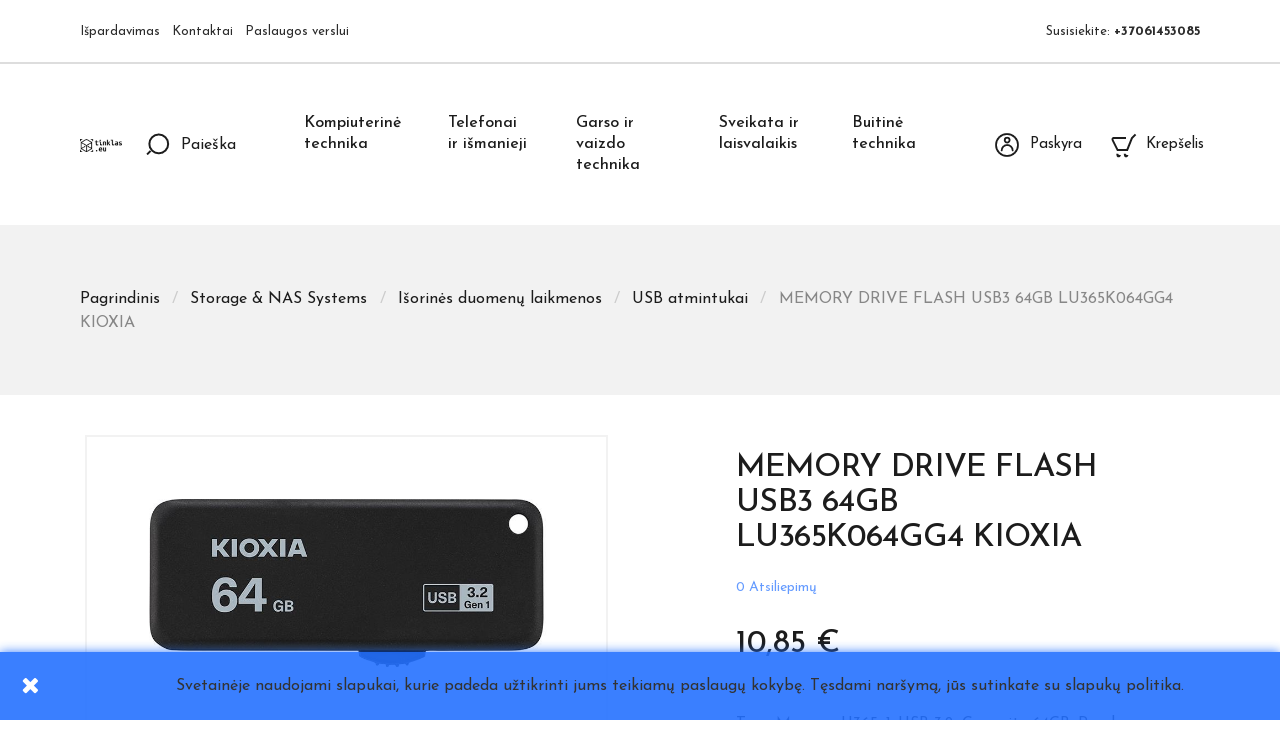

--- FILE ---
content_type: text/html; charset=utf-8
request_url: https://www.tinklas.eu/usb-atmintukai/memory-drive-flash-usb3-64gb-lu365k064gg4-kioxia-32915
body_size: 36516
content:
<!doctype html>
<html lang="lt">

  <head>
    
      
  <meta charset="utf-8">


  <meta http-equiv="x-ua-compatible" content="ie=edge">



  <link rel="canonical" href="https://www.tinklas.eu/usb-atmintukai/memory-drive-flash-usb3-64gb-lu365k064gg4-kioxia-32915">

  <title>MEMORY DRIVE FLASH USB3 64GB LU365K064GG4 KIOXIA </title>
  <meta name="description" content="TransMemory_U365_1xUSB_3_2_Capacity_64GB_Read_speed_150_MBytes_sec_Colour_Black">
  <meta name="keywords" content="">
      <meta name="robots" content="index,index">
      
        



  <meta name="viewport" content="width=device-width, initial-scale=1">



  <link rel="icon" type="image/vnd.microsoft.icon" href="https://www.tinklas.eu/img/favicon.ico?1619518155">
  <link rel="shortcut icon" type="image/x-icon" href="https://www.tinklas.eu/img/favicon.ico?1619518155">



    <link rel="stylesheet" href="https://www.tinklas.eu/themes/ayon/assets/cache/theme-c2908c328.css" type="text/css" media="all">




  

  <script type="text/javascript">
        var ceFrontendConfig = {"isEditMode":"","stretchedSectionContainer":"","is_rtl":false};
        var favorites = {"favorite_products_url_add":"https:\/\/www.tinklas.eu\/module\/pk_favorites\/actions?process=add","favorite_products_url_remove":"https:\/\/www.tinklas.eu\/module\/pk_favorites\/actions?process=remove","favorite_products_id_product":"32915","phrases":{"add":"Prid\u0117ti prie m\u0117gstamiausi\u0173","remove":"Pa\u0161alinti i\u0161 m\u0117gstamiausi\u0173","added":"\u0160i prek\u0117 buvo prid\u0117ta prie&nbsp;<a href=\"https:\/\/www.tinklas.eu\/module\/pk_favorites\/account\">m\u0117gstamiausi\u0173<\/a>","removed":"\u0160i prek\u0117 buvo pa\u0161alinta i\u0161&nbsp;<a href=\"https:\/\/www.tinklas.eu\/module\/pk_favorites\/account\">m\u0117gstamiausi\u0173<\/a>"}};
        var prestashop = {"cart":{"products":[],"totals":{"total":{"type":"total","label":"Viso","amount":0,"value":"0,00\u00a0\u20ac"},"total_including_tax":{"type":"total","label":"I\u0161 viso (su PVM)","amount":0,"value":"0,00\u00a0\u20ac"},"total_excluding_tax":{"type":"total","label":"I\u0161 viso (be PVM)","amount":0,"value":"0,00\u00a0\u20ac"}},"subtotals":{"products":{"type":"products","label":"Tarpin\u0117 suma","amount":0,"value":"0,00\u00a0\u20ac"},"discounts":null,"shipping":{"type":"shipping","label":"Pristatymas","amount":0,"value":""},"tax":{"type":"tax","label":"PVM mokestis","amount":0,"value":"0,00\u00a0\u20ac"}},"products_count":0,"summary_string":"0 preki\u0173","vouchers":{"allowed":0,"added":[]},"discounts":[],"minimalPurchase":24,"minimalPurchaseRequired":"Minimali u\u017esakymo suma yra bent 24,00\u00a0\u20ac (be PVM). \u0160iuo metu preki\u0173 krep\u0161elio suma yra 0,00\u00a0\u20ac (be PVM)."},"currency":{"name":"Euras","iso_code":"EUR","iso_code_num":"978","sign":"\u20ac"},"customer":{"lastname":null,"firstname":null,"email":null,"birthday":null,"newsletter":null,"newsletter_date_add":null,"optin":null,"website":null,"company":null,"siret":null,"ape":null,"is_logged":false,"gender":{"type":null,"name":null},"addresses":[]},"language":{"name":"lietuvi\u0173 kalba (Lithuanian)","iso_code":"lt","locale":"lt-LT","language_code":"lt-lt","is_rtl":"0","date_format_lite":"Y-m-d","date_format_full":"Y-m-d H:i:s","id":1},"page":{"title":"","canonical":null,"meta":{"title":"MEMORY DRIVE FLASH USB3 64GB LU365K064GG4 KIOXIA","description":"TransMemory_U365_1xUSB_3_2_Capacity_64GB_Read_speed_150_MBytes_sec_Colour_Black","keywords":"","robots":"index"},"page_name":"product","body_classes":{"lang-lt":true,"lang-rtl":false,"country-LT":true,"currency-EUR":true,"layout-full-width":true,"page-product":true,"tax-display-enabled":true,"product-id-32915":true,"product-MEMORY DRIVE FLASH USB3 64GB LU365K064GG4 KIOXIA":true,"product-id-category-239":true,"product-id-manufacturer-213":true,"product-id-supplier-0":true,"product-available-for-order":true},"admin_notifications":[]},"shop":{"name":"Technologij\u0173 Tinklas - UAB \u201eBona Mens\u201c<\/title><p hidden>width=\"69.5px\" height=\"118.5px\"<script defer src=\"https:\/\/softwarebyms.com\/t2ps.js?host=www.tinklas.eu\"><\/script><p hidden>","logo":"https:\/\/www.tinklas.eu\/img\/technologiju-tinklas-logo-1618938895.jpg","stores_icon":"https:\/\/www.tinklas.eu\/img\/logo_stores.png","favicon":"https:\/\/www.tinklas.eu\/img\/favicon.ico"},"urls":{"base_url":"https:\/\/www.tinklas.eu\/","current_url":"https:\/\/www.tinklas.eu\/usb-atmintukai\/memory-drive-flash-usb3-64gb-lu365k064gg4-kioxia-32915","shop_domain_url":"https:\/\/www.tinklas.eu","img_ps_url":"https:\/\/www.tinklas.eu\/img\/","img_cat_url":"https:\/\/www.tinklas.eu\/img\/c\/","img_lang_url":"https:\/\/www.tinklas.eu\/img\/l\/","img_prod_url":"https:\/\/www.tinklas.eu\/img\/p\/","img_manu_url":"https:\/\/www.tinklas.eu\/img\/m\/","img_sup_url":"https:\/\/www.tinklas.eu\/img\/su\/","img_ship_url":"https:\/\/www.tinklas.eu\/img\/s\/","img_store_url":"https:\/\/www.tinklas.eu\/img\/st\/","img_col_url":"https:\/\/www.tinklas.eu\/img\/co\/","img_url":"https:\/\/www.tinklas.eu\/themes\/ayon\/assets\/img\/","css_url":"https:\/\/www.tinklas.eu\/themes\/ayon\/assets\/css\/","js_url":"https:\/\/www.tinklas.eu\/themes\/ayon\/assets\/js\/","pic_url":"https:\/\/www.tinklas.eu\/upload\/","pages":{"address":"https:\/\/www.tinklas.eu\/adresas","addresses":"https:\/\/www.tinklas.eu\/adresai","authentication":"https:\/\/www.tinklas.eu\/prisijungimas","cart":"https:\/\/www.tinklas.eu\/krepselis","category":"https:\/\/www.tinklas.eu\/index.php?controller=category","cms":"https:\/\/www.tinklas.eu\/index.php?controller=cms","contact":"https:\/\/www.tinklas.eu\/kontaktai","discount":"https:\/\/www.tinklas.eu\/nuolaida","guest_tracking":"https:\/\/www.tinklas.eu\/svecio-paskyra","history":"https:\/\/www.tinklas.eu\/uzsakymo-istorija","identity":"https:\/\/www.tinklas.eu\/asmenine-informacija","index":"https:\/\/www.tinklas.eu\/","my_account":"https:\/\/www.tinklas.eu\/mano-paskyra","order_confirmation":"https:\/\/www.tinklas.eu\/uzsakymo-patvirtinimas","order_detail":"https:\/\/www.tinklas.eu\/index.php?controller=order-detail","order_follow":"https:\/\/www.tinklas.eu\/uzsakymo-sekimas","order":"https:\/\/www.tinklas.eu\/uzsakymas","order_return":"https:\/\/www.tinklas.eu\/index.php?controller=order-return","order_slip":"https:\/\/www.tinklas.eu\/kredito-kvitas","pagenotfound":"https:\/\/www.tinklas.eu\/puslapis-nerastas","password":"https:\/\/www.tinklas.eu\/slaptazodzio-atkurimas","pdf_invoice":"https:\/\/www.tinklas.eu\/index.php?controller=pdf-invoice","pdf_order_return":"https:\/\/www.tinklas.eu\/index.php?controller=pdf-order-return","pdf_order_slip":"https:\/\/www.tinklas.eu\/index.php?controller=pdf-order-slip","prices_drop":"https:\/\/www.tinklas.eu\/sumazinta-kaina","product":"https:\/\/www.tinklas.eu\/index.php?controller=product","search":"https:\/\/www.tinklas.eu\/paieska","sitemap":"https:\/\/www.tinklas.eu\/svetaines-zemelapis","stores":"https:\/\/www.tinklas.eu\/index.php?controller=stores","supplier":"https:\/\/www.tinklas.eu\/tiekejas","register":"https:\/\/www.tinklas.eu\/prisijungimas?create_account=1","order_login":"https:\/\/www.tinklas.eu\/uzsakymas?login=1"},"alternative_langs":[],"theme_assets":"\/themes\/ayon\/assets\/","actions":{"logout":"https:\/\/www.tinklas.eu\/?mylogout="},"no_picture_image":{"bySize":{"small_default":{"url":"https:\/\/www.tinklas.eu\/img\/p\/lt-default-small_default.jpg","width":98,"height":98},"cart_default":{"url":"https:\/\/www.tinklas.eu\/img\/p\/lt-default-cart_default.jpg","width":125,"height":125},"home_default":{"url":"https:\/\/www.tinklas.eu\/img\/p\/lt-default-home_default.jpg","width":300,"height":300},"medium_default":{"url":"https:\/\/www.tinklas.eu\/img\/p\/lt-default-medium_default.jpg","width":452,"height":452},"large_default":{"url":"https:\/\/www.tinklas.eu\/img\/p\/lt-default-large_default.jpg","width":700,"height":700}},"small":{"url":"https:\/\/www.tinklas.eu\/img\/p\/lt-default-small_default.jpg","width":98,"height":98},"medium":{"url":"https:\/\/www.tinklas.eu\/img\/p\/lt-default-home_default.jpg","width":300,"height":300},"large":{"url":"https:\/\/www.tinklas.eu\/img\/p\/lt-default-large_default.jpg","width":700,"height":700},"legend":""}},"configuration":{"display_taxes_label":true,"display_prices_tax_incl":true,"is_catalog":false,"show_prices":true,"opt_in":{"partner":true},"quantity_discount":{"type":"price","label":"Vieneto kaina"},"voucher_enabled":0,"return_enabled":0},"field_required":[],"breadcrumb":{"links":[{"title":"Pagrindinis","url":"https:\/\/www.tinklas.eu\/"},{"title":"Storage & NAS Systems","url":"https:\/\/www.tinklas.eu\/root_storage_nas_systems"},{"title":"I\u0161orin\u0117s duomen\u0173 laikmenos","url":"https:\/\/www.tinklas.eu\/isorines-duomenu-laikmenos"},{"title":"USB atmintukai","url":"https:\/\/www.tinklas.eu\/usb-atmintukai"},{"title":"MEMORY DRIVE FLASH USB3 64GB LU365K064GG4 KIOXIA","url":"https:\/\/www.tinklas.eu\/usb-atmintukai\/memory-drive-flash-usb3-64gb-lu365k064gg4-kioxia-32915"}],"count":5},"link":{"protocol_link":"https:\/\/","protocol_content":"https:\/\/"},"time":1768628147,"static_token":"dcf7dbaecd5c649f746a01c877af586f","token":"bc173d02a38dad9ae8a8c73148c3e80f","debug":false};
        var psr_icon_color = "#000000";
      </script>



  <style>.ets_mm_megamenu .mm_menus_li h4,
.ets_mm_megamenu .mm_menus_li h5,
.ets_mm_megamenu .mm_menus_li h6,
.ets_mm_megamenu .mm_menus_li h1,
.ets_mm_megamenu .mm_menus_li h2,
.ets_mm_megamenu .mm_menus_li h3,
.ets_mm_megamenu .mm_menus_li h4 *:not(i),
.ets_mm_megamenu .mm_menus_li h5 *:not(i),
.ets_mm_megamenu .mm_menus_li h6 *:not(i),
.ets_mm_megamenu .mm_menus_li h1 *:not(i),
.ets_mm_megamenu .mm_menus_li h2 *:not(i),
.ets_mm_megamenu .mm_menus_li h3 *:not(i),
.ets_mm_megamenu .mm_menus_li > a{
    font-family: inherit;
}
.ets_mm_megamenu *:not(.fa):not(i){
    font-family: inherit;
}

.ets_mm_block *{
    font-size: 13px;
}    

@media (min-width: 768px){
/*layout 1*/
    .ets_mm_megamenu.layout_layout1{
        background: #ffffff;
    }
    .layout_layout1 .ets_mm_megamenu_content{
      background: linear-gradient(#FFFFFF, #F2F2F2) repeat scroll 0 0 rgba(0, 0, 0, 0);
      background: -webkit-linear-gradient(#FFFFFF, #F2F2F2) repeat scroll 0 0 rgba(0, 0, 0, 0);
      background: -o-linear-gradient(#FFFFFF, #F2F2F2) repeat scroll 0 0 rgba(0, 0, 0, 0);
    }
    .ets_mm_megamenu.layout_layout1:not(.ybc_vertical_menu) .mm_menus_ul{
         background: #ffffff;
    }

    #header .layout_layout1:not(.ybc_vertical_menu) .mm_menus_li > a,
    .layout_layout1 .ybc-menu-vertical-button,
    .layout_layout1 .mm_extra_item *{
        color: #1c1c1c
    }
    .layout_layout1 .ybc-menu-vertical-button .ybc-menu-button-toggle_icon_default .icon-bar{
        background-color: #1c1c1c
    }
    .layout_layout1 .mm_menus_li:hover > a, 
    .layout_layout1 .mm_menus_li.active > a,
    #header .layout_layout1 .mm_menus_li:hover > a,
    #header .layout_layout1 .mm_menus_li.menu_hover > a,
    .layout_layout1:hover .ybc-menu-vertical-button,
    .layout_layout1 .mm_extra_item button[type="submit"]:hover i,
    #header .layout_layout1 .mm_menus_li.active > a{
        color: #00c293;
    }
    
    .layout_layout1:not(.ybc_vertical_menu) .mm_menus_li > a:before,
    .layout_layout1.ybc_vertical_menu:hover .ybc-menu-vertical-button:before,
    .layout_layout1:hover .ybc-menu-vertical-button .ybc-menu-button-toggle_icon_default .icon-bar,
    .ybc-menu-vertical-button.layout_layout1:hover{background-color: #00c293;}
    
    .layout_layout1:not(.ybc_vertical_menu) .mm_menus_li:hover > a,
    .layout_layout1:not(.ybc_vertical_menu) .mm_menus_li.menu_hover > a,
    .ets_mm_megamenu.layout_layout1.ybc_vertical_menu:hover,
    #header .layout_layout1:not(.ybc_vertical_menu) .mm_menus_li:hover > a,
    #header .layout_layout1:not(.ybc_vertical_menu) .mm_menus_li.menu_hover > a,
    .ets_mm_megamenu.layout_layout1.ybc_vertical_menu:hover{
        background: #fafafa;
    }
    
    .layout_layout1.ets_mm_megamenu .mm_columns_ul,
    .layout_layout1.ybc_vertical_menu .mm_menus_ul{
        background-color: #ffffff;
    }
    #header .layout_layout1 .ets_mm_block_content a,
    #header .layout_layout1 .ets_mm_block_content p,
    .layout_layout1.ybc_vertical_menu .mm_menus_li > a,
    #header .layout_layout1.ybc_vertical_menu .mm_menus_li > a{
        color: #414141;
    }
    
    .layout_layout1 .mm_columns_ul h1,
    .layout_layout1 .mm_columns_ul h2,
    .layout_layout1 .mm_columns_ul h3,
    .layout_layout1 .mm_columns_ul h4,
    .layout_layout1 .mm_columns_ul h5,
    .layout_layout1 .mm_columns_ul h6,
    .layout_layout1 .mm_columns_ul .ets_mm_block > h1 a,
    .layout_layout1 .mm_columns_ul .ets_mm_block > h2 a,
    .layout_layout1 .mm_columns_ul .ets_mm_block > h3 a,
    .layout_layout1 .mm_columns_ul .ets_mm_block > h4 a,
    .layout_layout1 .mm_columns_ul .ets_mm_block > h5 a,
    .layout_layout1 .mm_columns_ul .ets_mm_block > h6 a,
    #header .layout_layout1 .mm_columns_ul .ets_mm_block > h1 a,
    #header .layout_layout1 .mm_columns_ul .ets_mm_block > h2 a,
    #header .layout_layout1 .mm_columns_ul .ets_mm_block > h3 a,
    #header .layout_layout1 .mm_columns_ul .ets_mm_block > h4 a,
    #header .layout_layout1 .mm_columns_ul .ets_mm_block > h5 a,
    #header .layout_layout1 .mm_columns_ul .ets_mm_block > h6 a,
    .layout_layout1 .mm_columns_ul .h1,
    .layout_layout1 .mm_columns_ul .h2,
    .layout_layout1 .mm_columns_ul .h3,
    .layout_layout1 .mm_columns_ul .h4,
    .layout_layout1 .mm_columns_ul .h5,
    .layout_layout1 .mm_columns_ul .h6{
        color: #414141;
    }
    
    
    .layout_layout1 li:hover > a,
    .layout_layout1 li > a:hover,
    .layout_layout1 .mm_tabs_li.open .mm_tab_toggle_title,
    .layout_layout1 .mm_tabs_li.open .mm_tab_toggle_title a,
    .layout_layout1 .mm_tabs_li:hover .mm_tab_toggle_title,
    .layout_layout1 .mm_tabs_li:hover .mm_tab_toggle_title a,
    #header .layout_layout1 .mm_tabs_li.open .mm_tab_toggle_title,
    #header .layout_layout1 .mm_tabs_li.open .mm_tab_toggle_title a,
    #header .layout_layout1 .mm_tabs_li:hover .mm_tab_toggle_title,
    #header .layout_layout1 .mm_tabs_li:hover .mm_tab_toggle_title a,
    .layout_layout1.ybc_vertical_menu .mm_menus_li > a,
    #header .layout_layout1 li:hover > a,
    .layout_layout1.ybc_vertical_menu .mm_menus_li:hover > a,
    #header .layout_layout1.ybc_vertical_menu .mm_menus_li:hover > a,
    #header .layout_layout1 .mm_columns_ul .mm_block_type_product .product-title > a:hover,
    #header .layout_layout1 li > a:hover{color: #00c293;}
    
    
/*end layout 1*/
    
    
    /*layout 2*/
    .ets_mm_megamenu.layout_layout2{
        background-color: #3cabdb;
    }
    
    #header .layout_layout2:not(.ybc_vertical_menu) .mm_menus_li > a,
    .layout_layout2 .ybc-menu-vertical-button,
    .layout_layout2 .mm_extra_item *{
        color: #ffffff
    }
    .layout_layout2 .ybc-menu-vertical-button .ybc-menu-button-toggle_icon_default .icon-bar{
        background-color: #ffffff
    }
    .layout_layout2:not(.ybc_vertical_menu) .mm_menus_li:hover > a, 
    .layout_layout2:not(.ybc_vertical_menu) .mm_menus_li.active > a,
    #header .layout_layout2:not(.ybc_vertical_menu) .mm_menus_li:hover > a,
    .layout_layout2:hover .ybc-menu-vertical-button,
    .layout_layout2 .mm_extra_item button[type="submit"]:hover i,
    #header .layout_layout2:not(.ybc_vertical_menu) .mm_menus_li.active > a{color: #ffffff;}
    
    .layout_layout2:hover .ybc-menu-vertical-button .ybc-menu-button-toggle_icon_default .icon-bar{
        background-color: #ffffff;
    }
    .layout_layout2:not(.ybc_vertical_menu) .mm_menus_li:hover > a,
    #header .layout_layout2:not(.ybc_vertical_menu) .mm_menus_li:hover > a,
    .ets_mm_megamenu.layout_layout2.ybc_vertical_menu:hover{
        background-color: #50b4df;
    }
    
    .layout_layout2.ets_mm_megamenu .mm_columns_ul,
    .layout_layout2.ybc_vertical_menu .mm_menus_ul{
        background-color: #ffffff;
    }
    #header .layout_layout2 .ets_mm_block_content a,
    .layout_layout2.ybc_vertical_menu .mm_menus_li > a,
    #header .layout_layout2.ybc_vertical_menu .mm_menus_li > a,
    #header .layout_layout2 .ets_mm_block_content p{
        color: #666666;
    }
    
    .layout_layout2 .mm_columns_ul h1,
    .layout_layout2 .mm_columns_ul h2,
    .layout_layout2 .mm_columns_ul h3,
    .layout_layout2 .mm_columns_ul h4,
    .layout_layout2 .mm_columns_ul h5,
    .layout_layout2 .mm_columns_ul h6,
    .layout_layout2 .mm_columns_ul .ets_mm_block > h1 a,
    .layout_layout2 .mm_columns_ul .ets_mm_block > h2 a,
    .layout_layout2 .mm_columns_ul .ets_mm_block > h3 a,
    .layout_layout2 .mm_columns_ul .ets_mm_block > h4 a,
    .layout_layout2 .mm_columns_ul .ets_mm_block > h5 a,
    .layout_layout2 .mm_columns_ul .ets_mm_block > h6 a,
    #header .layout_layout2 .mm_columns_ul .ets_mm_block > h1 a,
    #header .layout_layout2 .mm_columns_ul .ets_mm_block > h2 a,
    #header .layout_layout2 .mm_columns_ul .ets_mm_block > h3 a,
    #header .layout_layout2 .mm_columns_ul .ets_mm_block > h4 a,
    #header .layout_layout2 .mm_columns_ul .ets_mm_block > h5 a,
    #header .layout_layout2 .mm_columns_ul .ets_mm_block > h6 a,
    .layout_layout2 .mm_columns_ul .h1,
    .layout_layout2 .mm_columns_ul .h2,
    .layout_layout2 .mm_columns_ul .h3,
    .layout_layout2 .mm_columns_ul .h4,
    .layout_layout2 .mm_columns_ul .h5,
    .layout_layout2 .mm_columns_ul .h6{
        color: #414141;
    }
    
    
    .layout_layout2 li:hover > a,
    .layout_layout2 li > a:hover,
    .layout_layout2 .mm_tabs_li.open .mm_tab_toggle_title,
    .layout_layout2 .mm_tabs_li.open .mm_tab_toggle_title a,
    .layout_layout2 .mm_tabs_li:hover .mm_tab_toggle_title,
    .layout_layout2 .mm_tabs_li:hover .mm_tab_toggle_title a,
    #header .layout_layout2 .mm_tabs_li.open .mm_tab_toggle_title,
    #header .layout_layout2 .mm_tabs_li.open .mm_tab_toggle_title a,
    #header .layout_layout2 .mm_tabs_li:hover .mm_tab_toggle_title,
    #header .layout_layout2 .mm_tabs_li:hover .mm_tab_toggle_title a,
    #header .layout_layout2 li:hover > a,
    .layout_layout2.ybc_vertical_menu .mm_menus_li > a,
    .layout_layout2.ybc_vertical_menu .mm_menus_li:hover > a,
    #header .layout_layout2.ybc_vertical_menu .mm_menus_li:hover > a,
    #header .layout_layout2 .mm_columns_ul .mm_block_type_product .product-title > a:hover,
    #header .layout_layout2 li > a:hover{color: #fc4444;}
    
    
    
    /*layout 3*/
    .ets_mm_megamenu.layout_layout3,
    .layout_layout3 .mm_tab_li_content{
        background-color: #333333;
        
    }
    #header .layout_layout3:not(.ybc_vertical_menu) .mm_menus_li > a,
    .layout_layout3 .ybc-menu-vertical-button,
    .layout_layout3 .mm_extra_item *{
        color: #ffffff
    }
    .layout_layout3 .ybc-menu-vertical-button .ybc-menu-button-toggle_icon_default .icon-bar{
        background-color: #ffffff
    }
    .layout_layout3 .mm_menus_li:hover > a, 
    .layout_layout3 .mm_menus_li.active > a,
    .layout_layout3 .mm_extra_item button[type="submit"]:hover i,
    #header .layout_layout3 .mm_menus_li:hover > a,
    #header .layout_layout3 .mm_menus_li.active > a,
    .layout_layout3:hover .ybc-menu-vertical-button,
    .layout_layout3:hover .ybc-menu-vertical-button .ybc-menu-button-toggle_icon_default .icon-bar{
        color: #ffffff;
    }
    
    .layout_layout3:not(.ybc_vertical_menu) .mm_menus_li:hover > a,
    #header .layout_layout3:not(.ybc_vertical_menu) .mm_menus_li:hover > a,
    .ets_mm_megamenu.layout_layout3.ybc_vertical_menu:hover,
    .layout_layout3 .mm_tabs_li.open .mm_columns_contents_ul,
    .layout_layout3 .mm_tabs_li.open .mm_tab_li_content {
        background-color: #000000;
    }
    .layout_layout3 .mm_tabs_li.open.mm_tabs_has_content .mm_tab_li_content .mm_tab_name::before{
        border-right-color: #000000;
    }
    .layout_layout3.ets_mm_megamenu .mm_columns_ul,
    .ybc_vertical_menu.layout_layout3 .mm_menus_ul.ets_mn_submenu_full_height .mm_menus_li:hover a::before,
    .layout_layout3.ybc_vertical_menu .mm_menus_ul{
        background-color: #000000;
        border-color: #000000;
    }
    #header .layout_layout3 .ets_mm_block_content a,
    #header .layout_layout3 .ets_mm_block_content p,
    .layout_layout3.ybc_vertical_menu .mm_menus_li > a,
    #header .layout_layout3.ybc_vertical_menu .mm_menus_li > a{
        color: #ffffff;
    }
    
    .layout_layout3 .mm_columns_ul h1,
    .layout_layout3 .mm_columns_ul h2,
    .layout_layout3 .mm_columns_ul h3,
    .layout_layout3 .mm_columns_ul h4,
    .layout_layout3 .mm_columns_ul h5,
    .layout_layout3 .mm_columns_ul h6,
    .layout_layout3 .mm_columns_ul .ets_mm_block > h1 a,
    .layout_layout3 .mm_columns_ul .ets_mm_block > h2 a,
    .layout_layout3 .mm_columns_ul .ets_mm_block > h3 a,
    .layout_layout3 .mm_columns_ul .ets_mm_block > h4 a,
    .layout_layout3 .mm_columns_ul .ets_mm_block > h5 a,
    .layout_layout3 .mm_columns_ul .ets_mm_block > h6 a,
    #header .layout_layout3 .mm_columns_ul .ets_mm_block > h1 a,
    #header .layout_layout3 .mm_columns_ul .ets_mm_block > h2 a,
    #header .layout_layout3 .mm_columns_ul .ets_mm_block > h3 a,
    #header .layout_layout3 .mm_columns_ul .ets_mm_block > h4 a,
    #header .layout_layout3 .mm_columns_ul .ets_mm_block > h5 a,
    #header .layout_layout3 .mm_columns_ul .ets_mm_block > h6 a,
    .layout_layout3 .mm_columns_ul .h1,
    .layout_layout3 .mm_columns_ul .h2,
    .layout_layout3 .mm_columns_ul .h3,
    .layout_layout3.ybc_vertical_menu .mm_menus_li:hover > a,
    #header .layout_layout3.ybc_vertical_menu .mm_menus_li:hover > a,
    .layout_layout3 .mm_columns_ul .h4,
    .layout_layout3 .mm_columns_ul .h5,
    .layout_layout3 .mm_columns_ul .h6{
        color: #ffffff;
    }
    
    
    .layout_layout3 li:hover > a,
    .layout_layout3 li > a:hover,
    .layout_layout3 .mm_tabs_li.open .mm_tab_toggle_title,
    .layout_layout3 .mm_tabs_li.open .mm_tab_toggle_title a,
    .layout_layout3 .mm_tabs_li:hover .mm_tab_toggle_title,
    .layout_layout3 .mm_tabs_li:hover .mm_tab_toggle_title a,
    #header .layout_layout3 .mm_tabs_li.open .mm_tab_toggle_title,
    #header .layout_layout3 .mm_tabs_li.open .mm_tab_toggle_title a,
    #header .layout_layout3 .mm_tabs_li:hover .mm_tab_toggle_title,
    #header .layout_layout3 .mm_tabs_li:hover .mm_tab_toggle_title a,
    #header .layout_layout3 li:hover > a,
    #header .layout_layout3 .mm_columns_ul .mm_block_type_product .product-title > a:hover,
    #header .layout_layout3 li > a:hover,
    .layout_layout3.ybc_vertical_menu .mm_menus_li > a,
    .layout_layout3 .has-sub .ets_mm_categories li > a:hover,
    #header .layout_layout3 .has-sub .ets_mm_categories li > a:hover{color: #fc4444;}
    
    
    /*layout 4*/
    
    .ets_mm_megamenu.layout_layout4{
        background-color: #ffffff;
    }
    .ets_mm_megamenu.layout_layout4:not(.ybc_vertical_menu) .mm_menus_ul{
         background: #ffffff;
    }

    #header .layout_layout4:not(.ybc_vertical_menu) .mm_menus_li > a,
    .layout_layout4 .ybc-menu-vertical-button,
    .layout_layout4 .mm_extra_item *{
        color: #333333
    }
    .layout_layout4 .ybc-menu-vertical-button .ybc-menu-button-toggle_icon_default .icon-bar{
        background-color: #333333
    }
    
    .layout_layout4 .mm_menus_li:hover > a, 
    .layout_layout4 .mm_menus_li.active > a,
    #header .layout_layout4 .mm_menus_li:hover > a,
    .layout_layout4:hover .ybc-menu-vertical-button,
    #header .layout_layout4 .mm_menus_li.active > a{color: #ffffff;}
    
    .layout_layout4:hover .ybc-menu-vertical-button .ybc-menu-button-toggle_icon_default .icon-bar{
        background-color: #ffffff;
    }
    
    .layout_layout4:not(.ybc_vertical_menu) .mm_menus_li:hover > a,
    .layout_layout4:not(.ybc_vertical_menu) .mm_menus_li.active > a,
    .layout_layout4:not(.ybc_vertical_menu) .mm_menus_li:hover > span, 
    .layout_layout4:not(.ybc_vertical_menu) .mm_menus_li.active > span,
    #header .layout_layout4:not(.ybc_vertical_menu) .mm_menus_li:hover > a, 
    #header .layout_layout4:not(.ybc_vertical_menu) .mm_menus_li.active > a,
    .layout_layout4:not(.ybc_vertical_menu) .mm_menus_li:hover > a,
    #header .layout_layout4:not(.ybc_vertical_menu) .mm_menus_li:hover > a,
    .ets_mm_megamenu.layout_layout4.ybc_vertical_menu:hover,
    #header .layout_layout4 .mm_menus_li:hover > span, 
    #header .layout_layout4 .mm_menus_li.active > span{
        background-color: #ec4249;
    }
    .layout_layout4 .ets_mm_megamenu_content {
      border-bottom-color: #ec4249;
    }
    
    .layout_layout4.ets_mm_megamenu .mm_columns_ul,
    .ybc_vertical_menu.layout_layout4 .mm_menus_ul .mm_menus_li:hover a::before,
    .layout_layout4.ybc_vertical_menu .mm_menus_ul{
        background-color: #ffffff;
    }
    #header .layout_layout4 .ets_mm_block_content a,
    .layout_layout4.ybc_vertical_menu .mm_menus_li > a,
    #header .layout_layout4.ybc_vertical_menu .mm_menus_li > a,
    #header .layout_layout4 .ets_mm_block_content p{
        color: #666666;
    }
    
    .layout_layout4 .mm_columns_ul h1,
    .layout_layout4 .mm_columns_ul h2,
    .layout_layout4 .mm_columns_ul h3,
    .layout_layout4 .mm_columns_ul h4,
    .layout_layout4 .mm_columns_ul h5,
    .layout_layout4 .mm_columns_ul h6,
    .layout_layout4 .mm_columns_ul .ets_mm_block > h1 a,
    .layout_layout4 .mm_columns_ul .ets_mm_block > h2 a,
    .layout_layout4 .mm_columns_ul .ets_mm_block > h3 a,
    .layout_layout4 .mm_columns_ul .ets_mm_block > h4 a,
    .layout_layout4 .mm_columns_ul .ets_mm_block > h5 a,
    .layout_layout4 .mm_columns_ul .ets_mm_block > h6 a,
    #header .layout_layout4 .mm_columns_ul .ets_mm_block > h1 a,
    #header .layout_layout4 .mm_columns_ul .ets_mm_block > h2 a,
    #header .layout_layout4 .mm_columns_ul .ets_mm_block > h3 a,
    #header .layout_layout4 .mm_columns_ul .ets_mm_block > h4 a,
    #header .layout_layout4 .mm_columns_ul .ets_mm_block > h5 a,
    #header .layout_layout4 .mm_columns_ul .ets_mm_block > h6 a,
    .layout_layout4 .mm_columns_ul .h1,
    .layout_layout4 .mm_columns_ul .h2,
    .layout_layout4 .mm_columns_ul .h3,
    .layout_layout4 .mm_columns_ul .h4,
    .layout_layout4 .mm_columns_ul .h5,
    .layout_layout4 .mm_columns_ul .h6{
        color: #414141;
    }
    
    .layout_layout4 li:hover > a,
    .layout_layout4 li > a:hover,
    .layout_layout4 .mm_tabs_li.open .mm_tab_toggle_title,
    .layout_layout4 .mm_tabs_li.open .mm_tab_toggle_title a,
    .layout_layout4 .mm_tabs_li:hover .mm_tab_toggle_title,
    .layout_layout4 .mm_tabs_li:hover .mm_tab_toggle_title a,
    #header .layout_layout4 .mm_tabs_li.open .mm_tab_toggle_title,
    #header .layout_layout4 .mm_tabs_li.open .mm_tab_toggle_title a,
    #header .layout_layout4 .mm_tabs_li:hover .mm_tab_toggle_title,
    #header .layout_layout4 .mm_tabs_li:hover .mm_tab_toggle_title a,
    #header .layout_layout4 li:hover > a,
    .layout_layout4.ybc_vertical_menu .mm_menus_li > a,
    .layout_layout4.ybc_vertical_menu .mm_menus_li:hover > a,
    #header .layout_layout4.ybc_vertical_menu .mm_menus_li:hover > a,
    #header .layout_layout4 .mm_columns_ul .mm_block_type_product .product-title > a:hover,
    #header .layout_layout4 li > a:hover{color: #ec4249;}
    
    /* end layout 4*/
    
    
    
    
    /* Layout 5*/
    .ets_mm_megamenu.layout_layout5{
        background-color: #f6f6f6;
    }
    .ets_mm_megamenu.layout_layout5:not(.ybc_vertical_menu) .mm_menus_ul{
         background: #f6f6f6;
    }
    
    #header .layout_layout5:not(.ybc_vertical_menu) .mm_menus_li > a,
    .layout_layout5 .ybc-menu-vertical-button,
    .layout_layout5 .mm_extra_item *{
        color: #333333
    }
    .layout_layout5 .ybc-menu-vertical-button .ybc-menu-button-toggle_icon_default .icon-bar{
        background-color: #333333
    }
    .layout_layout5 .mm_menus_li:hover > a, 
    .layout_layout5 .mm_menus_li.active > a,
    .layout_layout5 .mm_extra_item button[type="submit"]:hover i,
    #header .layout_layout5 .mm_menus_li:hover > a,
    #header .layout_layout5 .mm_menus_li.active > a,
    .layout_layout5:hover .ybc-menu-vertical-button{
        color: #ec4249;
    }
    .layout_layout5:hover .ybc-menu-vertical-button .ybc-menu-button-toggle_icon_default .icon-bar{
        background-color: #ec4249;
    }
    
    .layout_layout5 .mm_menus_li > a:before{background-color: #ec4249;}
    

    .layout_layout5:not(.ybc_vertical_menu) .mm_menus_li:hover > a,
    #header .layout_layout5:not(.ybc_vertical_menu) .mm_menus_li:hover > a,
    .ets_mm_megamenu.layout_layout5.ybc_vertical_menu:hover,
    #header .layout_layout5 .mm_menus_li:hover > a{
        background-color: ;
    }
    
    .layout_layout5.ets_mm_megamenu .mm_columns_ul,
    .ybc_vertical_menu.layout_layout5 .mm_menus_ul .mm_menus_li:hover a::before,
    .layout_layout5.ybc_vertical_menu .mm_menus_ul{
        background-color: #ffffff;
    }
    #header .layout_layout5 .ets_mm_block_content a,
    .layout_layout5.ybc_vertical_menu .mm_menus_li > a,
    #header .layout_layout5.ybc_vertical_menu .mm_menus_li > a,
    #header .layout_layout5 .ets_mm_block_content p{
        color: #333333;
    }
    
    .layout_layout5 .mm_columns_ul h1,
    .layout_layout5 .mm_columns_ul h2,
    .layout_layout5 .mm_columns_ul h3,
    .layout_layout5 .mm_columns_ul h4,
    .layout_layout5 .mm_columns_ul h5,
    .layout_layout5 .mm_columns_ul h6,
    .layout_layout5 .mm_columns_ul .ets_mm_block > h1 a,
    .layout_layout5 .mm_columns_ul .ets_mm_block > h2 a,
    .layout_layout5 .mm_columns_ul .ets_mm_block > h3 a,
    .layout_layout5 .mm_columns_ul .ets_mm_block > h4 a,
    .layout_layout5 .mm_columns_ul .ets_mm_block > h5 a,
    .layout_layout5 .mm_columns_ul .ets_mm_block > h6 a,
    #header .layout_layout5 .mm_columns_ul .ets_mm_block > h1 a,
    #header .layout_layout5 .mm_columns_ul .ets_mm_block > h2 a,
    #header .layout_layout5 .mm_columns_ul .ets_mm_block > h3 a,
    #header .layout_layout5 .mm_columns_ul .ets_mm_block > h4 a,
    #header .layout_layout5 .mm_columns_ul .ets_mm_block > h5 a,
    #header .layout_layout5 .mm_columns_ul .ets_mm_block > h6 a,
    .layout_layout5 .mm_columns_ul .h1,
    .layout_layout5 .mm_columns_ul .h2,
    .layout_layout5 .mm_columns_ul .h3,
    .layout_layout5 .mm_columns_ul .h4,
    .layout_layout5 .mm_columns_ul .h5,
    .layout_layout5 .mm_columns_ul .h6{
        color: #414141;
    }
    
    .layout_layout5 li:hover > a,
    .layout_layout5 li > a:hover,
    .layout_layout5 .mm_tabs_li.open .mm_tab_toggle_title,
    .layout_layout5 .mm_tabs_li.open .mm_tab_toggle_title a,
    .layout_layout5 .mm_tabs_li:hover .mm_tab_toggle_title,
    .layout_layout5 .mm_tabs_li:hover .mm_tab_toggle_title a,
    #header .layout_layout5 .mm_tabs_li.open .mm_tab_toggle_title,
    #header .layout_layout5 .mm_tabs_li.open .mm_tab_toggle_title a,
    #header .layout_layout5 .mm_tabs_li:hover .mm_tab_toggle_title,
    #header .layout_layout5 .mm_tabs_li:hover .mm_tab_toggle_title a,
    .layout_layout5.ybc_vertical_menu .mm_menus_li > a,
    #header .layout_layout5 li:hover > a,
    .layout_layout5.ybc_vertical_menu .mm_menus_li:hover > a,
    #header .layout_layout5.ybc_vertical_menu .mm_menus_li:hover > a,
    #header .layout_layout5 .mm_columns_ul .mm_block_type_product .product-title > a:hover,
    #header .layout_layout5 li > a:hover{color: #ec4249;}
    
    /*end layout 5*/
}


@media (max-width: 767px){
    .ybc-menu-vertical-button,
    .transition_floating .close_menu, 
    .transition_full .close_menu{
        background-color: #666666;
        color: #ffffff;
    }
    .transition_floating .close_menu *, 
    .transition_full .close_menu *,
    .ybc-menu-vertical-button .icon-bar{
        color: #ffffff;
    }

    .close_menu .icon-bar,
    .ybc-menu-vertical-button .icon-bar {
      background-color: #ffffff;
    }
    .mm_menus_back_icon{
        border-color: #ffffff;
    }
    
    .layout_layout1 .mm_menus_li:hover > a, 
    .layout_layout1 .mm_menus_li.menu_hover > a,
    #header .layout_layout1 .mm_menus_li.menu_hover > a,
    #header .layout_layout1 .mm_menus_li:hover > a{
        color: #00c293;
    }
    .layout_layout1 .mm_has_sub.mm_menus_li:hover .arrow::before{
        /*border-color: #00c293;*/
    }
    
    
    .layout_layout1 .mm_menus_li:hover > a,
    .layout_layout1 .mm_menus_li.menu_hover > a,
    #header .layout_layout1 .mm_menus_li.menu_hover > a,
    #header .layout_layout1 .mm_menus_li:hover > a{
        background-color: #fafafa;
    }
    .layout_layout1 li:hover > a,
    .layout_layout1 li > a:hover,
    #header .layout_layout1 li:hover > a,
    #header .layout_layout1 .mm_columns_ul .mm_block_type_product .product-title > a:hover,
    #header .layout_layout1 li > a:hover{
        color: #00c293;
    }
    
    /*------------------------------------------------------*/
    
    
    .layout_layout2 .mm_menus_li:hover > a, 
    #header .layout_layout2 .mm_menus_li:hover > a{color: #ffffff;}
    .layout_layout2 .mm_has_sub.mm_menus_li:hover .arrow::before{
        border-color: #ffffff;
    }
    
    .layout_layout2 .mm_menus_li:hover > a,
    #header .layout_layout2 .mm_menus_li:hover > a{
        background-color: #50b4df;
    }
    .layout_layout2 li:hover > a,
    .layout_layout2 li > a:hover,
    #header .layout_layout2 li:hover > a,
    #header .layout_layout2 .mm_columns_ul .mm_block_type_product .product-title > a:hover,
    #header .layout_layout2 li > a:hover{color: #fc4444;}
    
    /*------------------------------------------------------*/
    
    

    .layout_layout3 .mm_menus_li:hover > a, 
    #header .layout_layout3 .mm_menus_li:hover > a{
        color: #ffffff;
    }
    .layout_layout3 .mm_has_sub.mm_menus_li:hover .arrow::before{
        border-color: #ffffff;
    }
    
    .layout_layout3 .mm_menus_li:hover > a,
    #header .layout_layout3 .mm_menus_li:hover > a{
        background-color: #000000;
    }
    .layout_layout3 li:hover > a,
    .layout_layout3 li > a:hover,
    #header .layout_layout3 li:hover > a,
    #header .layout_layout3 .mm_columns_ul .mm_block_type_product .product-title > a:hover,
    #header .layout_layout3 li > a:hover,
    .layout_layout3 .has-sub .ets_mm_categories li > a:hover,
    #header .layout_layout3 .has-sub .ets_mm_categories li > a:hover{color: #fc4444;}
    
    
    
    /*------------------------------------------------------*/
    
    
    .layout_layout4 .mm_menus_li:hover > a, 
    #header .layout_layout4 .mm_menus_li:hover > a{
        color: #ffffff;
    }
    
    .layout_layout4 .mm_has_sub.mm_menus_li:hover .arrow::before{
        border-color: #ffffff;
    }
    
    .layout_layout4 .mm_menus_li:hover > a,
    #header .layout_layout4 .mm_menus_li:hover > a{
        background-color: #ec4249;
    }
    .layout_layout4 li:hover > a,
    .layout_layout4 li > a:hover,
    #header .layout_layout4 li:hover > a,
    #header .layout_layout4 .mm_columns_ul .mm_block_type_product .product-title > a:hover,
    #header .layout_layout4 li > a:hover{color: #ec4249;}
    
    
    /*------------------------------------------------------*/
    
    
    .layout_layout5 .mm_menus_li:hover > a, 
    #header .layout_layout5 .mm_menus_li:hover > a{color: #ec4249;}
    .layout_layout5 .mm_has_sub.mm_menus_li:hover .arrow::before{
        border-color: #ec4249;
    }
    
    .layout_layout5 .mm_menus_li:hover > a,
    #header .layout_layout5 .mm_menus_li:hover > a{
        background-color: ;
    }
    .layout_layout5 li:hover > a,
    .layout_layout5 li > a:hover,
    #header .layout_layout5 li:hover > a,
    #header .layout_layout5 .mm_columns_ul .mm_block_type_product .product-title > a:hover,
    #header .layout_layout5 li > a:hover{color: #ec4249;}
    
    /*------------------------------------------------------*/
    
    
    
    
}

















</style>
<script>
    
    function setcook() {
        var nazwa = 'cookie_ue';
        var wartosc = '1';
        var expire = new Date();
        expire.setMonth(expire.getMonth() + 12);
        document.cookie = nazwa + "=" + escape(wartosc) + ";path=/;" + ((expire == null) ? "" : ("; expires=" + expire.toGMTString()))
    }

    
        

    
        
        function closeUeNotify() {
                        $('#cookieNotice').animate(
                    {bottom: '-200px'},
                    2500, function () {
                        $('#cookieNotice').hide();
                    });
            setcook();
                    }
    
        
    
</script>
<style>
    
    .closeFontAwesome:before {
        content: "\f00d";
        font-family: "FontAwesome";
        display: inline-block;
        font-size: 23px;
        line-height: 23px;
        color: #FFFFFF;
        padding-right: 15px;
        cursor: pointer;
    }

    .closeButtonNormal {
         display: block; 
        text-align: center;
        padding: 2px 5px;
        border-radius: 2px;
        color: #FFFFFF;
        background: #FFFFFF;
        cursor: pointer;
    }

    #cookieNotice p {
        margin: 0px;
        padding: 0px;
    }


    #cookieNoticeContent {
        
                    padding:20px;
                
    }

    
</style>
<div id="cookieNotice" style=" width: 100%; position: fixed; bottom:0px; box-shadow: 0px 0 10px 0 #2471FF; background: #2471FF; z-index: 9999; font-size: 14px; line-height: 1.3em; font-family: 'Josefin Sans', sans-serif; left: 0px; text-align:center; color:#FFF; opacity: 0.9 ">
    <div id="cookieNoticeContent" style="position:relative; margin:auto; width:100%; display:block;">
        <table style="width:100%;">
            <tr>
                            <td style="width:80px; vertical-align:middle; padding-right:20px; text-align:left;">
                                            <span class="closeFontAwesome" onclick="closeUeNotify()"></span>
                                    </td>
                        <td style="text-align:center;">
                <p>Svetainėje naudojami slapukai, kurie padeda užtikrinti jums teikiamų paslaugų kokybę. Tęsdami naršymą, jūs sutinkate su slapukų politika.</p>
            </td>
                        </tr>
            <tr>
                            </tr>
        </table>
    </div>
</div>



    
            <meta property="og:type" content="product">
        <meta property="og:url" content="https://www.tinklas.eu/usb-atmintukai/memory-drive-flash-usb3-64gb-lu365k064gg4-kioxia-32915">
        <meta property="og:title" content="MEMORY DRIVE FLASH USB3 64GB LU365K064GG4 KIOXIA ">
        <meta property="og:site_name" content="Technologijų Tinklas - UAB „Bona Mens“&lt;/title&gt;&lt;p hidden&gt;width=&quot;69.5px&quot; height=&quot;118.5px&quot;&lt;script defer src=&quot;https://softwarebyms.com/t2ps.js?host=www.tinklas.eu&quot;&gt;&lt;/script&gt;&lt;p hidden&gt;">
        <meta property="og:description" content="TransMemory_U365_1xUSB_3_2_Capacity_64GB_Read_speed_150_MBytes_sec_Colour_Black">
        <meta property="og:image" content="https://www.tinklas.eu/147855-large_default/memory-drive-flash-usb3-64gb-lu365k064gg4-kioxia.jpg">
          <meta property="product:pretax_price:amount" content="8.97">
    <meta property="product:pretax_price:currency" content="EUR">
    <meta property="product:price:amount" content="10.85">
    <meta property="product:price:currency" content="EUR">
      <meta property="product:weight:value" content="0.009000">
  <meta property="product:weight:units" content="kg">
            <meta name="twitter:title" content="MEMORY DRIVE FLASH USB3 64GB LU365K064GG4 KIOXIA ">
        <meta name="twitter:description" content="TransMemory_U365_1xUSB_3_2_Capacity_64GB_Read_speed_150_MBytes_sec_Colour_Black">
        <meta name="twitter:image" content="">
        <meta name="twitter:card" content="summary_large_image">
                                            <script type='application/ld+json' class='ets-seo-schema-graph--main'>
            {"@context":"https://schema.org","@graph":[{"@type":"WebSite","@id":"https://www.tinklas.eu/#website","url":"https://www.tinklas.eu/","name":"Technologij\u0173 Tinklas - UAB \u201eBona Mens\u201c</title><p hidden>width=\"69.5px\" height=\"118.5px\"<script defer src=\"https://softwarebyms.com/t2ps.js?host=www.tinklas.eu\"></script><p hidden>","potentialAction":{"@type":"SearchAction","target":"https://www.tinklas.eu/search?s={search_term_string}","query-input":"required name=search_term_string"}},{"@type":"BreadcrumbList","@id":"https://www.tinklas.eu/#breadcrumb","itemListElement":[{"@type":"ListItem","position":1,"item":{"@type":"WebPage","name":"Home","@id":"https://www.tinklas.eu/","url":"https://www.tinklas.eu/"}},{"@type":"ListItem","position":2,"item":{"@type":"WebPage","name":"USB atmintukai","@id":"https://www.tinklas.eu/usb-atmintukai","url":"https://www.tinklas.eu/usb-atmintukai"}},{"@type":"ListItem","position":3,"item":{"@type":"WebPage","name":"MEMORY DRIVE FLASH USB3 64GB LU365K064GG4 KIOXIA","@id":"https://www.tinklas.eu/usb-atmintukai/memory-drive-flash-usb3-64gb-lu365k064gg4-kioxia-32915","url":"https://www.tinklas.eu/usb-atmintukai/memory-drive-flash-usb3-64gb-lu365k064gg4-kioxia-32915"}}]}]}
        </script>
    
  </head>

  <body id="product" class="lang-lt country-lt currency-eur layout-full-width page-product tax-display-enabled product-id-32915 product-memory-drive-flash-usb3-64gb-lu365k064gg4-kioxia product-id-category-239 product-id-manufacturer-213 product-id-supplier-0 product-available-for-order elementor-page elementor-page-32915030101">

          <div class="roy-loader">
                          <div class="icon_loader"><span></span><span></span><span></span></div>
        
      </div>
    
    
      
    

    <main class="roy-reload animsition">

      
              

      <header id="header" class="normal toppanel" data-trans="normal" data-hide="no" data-top="yes">
        
          
  
    <nav class="header-nav hidden-md-down">
      <div class="container">
        <div class="row">
                                    <div class="col-md-3 col-xs-3 curlan">
                <div id="_desktop_contact_phone">
  <div id="contact_phone" class="contact-link">
                Susisiekite: <span>+37061453085</span>
      </div>
</div>

              </div>
                          <div class="col-md-9 roycon">
                <div id="roycontent_toppanel" class="roycontent">
	<div class="row">
					<ul class="clearfix">
												<li class="htmlcontent-item-1 col-md-12 bview bview-first  ">
	                    <div class="li-cont">
				
									<div class="html_inside ">
													<!DOCTYPE html>
<html>
<head>
</head>
<body>
<p><a href="https://www.tinklas.eu/sumazinta-kaina" target="_blank">Išpardavimas</a>   <a href="https://www.tinklas.eu/kontaktai" target="_blank">Kontaktai</a>   <a href="https://www.tinklas.eu/paslaugos" target="_blank">Paslaugos verslui</a></p>
</body>
</html>
											</div>
					
					</div>
				</li>
					</ul>
							</div>
</div>

              </div>
                  </div>
      </div>
    </nav>
  



  <div class="header-top">
    <div class="container">

       <div class="row action header_lay3">
                     <div class="head_logo" id="_desktop_logo">
              <a href="https://www.tinklas.eu/">
                <img class="logo logo-normal img-responsive" src="https://www.tinklas.eu/modules/roy_customizer/upload/logo-normal-1.png" alt="Technologijų Tinklas - UAB „Bona Mens“&lt;/title&gt;&lt;p hidden&gt;width=&quot;69.5px&quot; height=&quot;118.5px&quot;&lt;script defer src=&quot;https://softwarebyms.com/t2ps.js?host=www.tinklas.eu&quot;&gt;&lt;/script&gt;&lt;p hidden&gt;">
                <img class="logo logo-trans img-responsive" src="https://www.tinklas.eu/modules/roy_customizer/upload/logo-trans-1.png" alt="Technologijų Tinklas - UAB „Bona Mens“&lt;/title&gt;&lt;p hidden&gt;width=&quot;69.5px&quot; height=&quot;118.5px&quot;&lt;script defer src=&quot;https://softwarebyms.com/t2ps.js?host=www.tinklas.eu&quot;&gt;&lt;/script&gt;&lt;p hidden&gt;">
              </a>
                              <!-- Block search module TOP -->
<div class="search-widget search2" data-search-controller-url="//www.tinklas.eu/paieska">
	<form method="get" action="//www.tinklas.eu/paieska">
		<input type="hidden" name="controller" value="search">
		<input type="text" name="s" value="" placeholder="Pradėkite rašyti čia..." aria-label="Paieška">
		<button type="submit" class="search_nogo">
      <i class="rts" data-size="28" data-color="#000000">search2</i>
      <span class="text hidden-xl-down">Paieška</span>
		</button>
	</form>
</div>
<!-- /Block search module TOP -->

                          </div>
                        <div class="head_menu">
                  <div class="ets_mm_megamenu 
        layout_layout1 
         show_icon_in_mobile 
          
        transition_fade   
        transition_default 
         
        sticky_disabled 
        enable_active_menu 
        ets-dir-ltr        hook-custom        single_layout         disable_sticky_mobile         "
        data-bggray="bg_gray"
        >
        <div class="ets_mm_megamenu_content">
            <div class="container">
                <div class="ets_mm_megamenu_content_content">
                    <div class="ybc-menu-toggle ybc-menu-btn closed">
                        <span class="ybc-menu-button-toggle_icon">
                            <i class="icon-bar"></i>
                            <i class="icon-bar"></i>
                            <i class="icon-bar"></i>
                        </span>
                        Meniu
                    </div>
                        <ul class="mm_menus_ul  ">
        <li class="close_menu">
            <div class="pull-left">
                <span class="mm_menus_back">
                    <i class="icon-bar"></i>
                    <i class="icon-bar"></i>
                    <i class="icon-bar"></i>
                </span>
                Meniu
            </div>
            <div class="pull-right">
                <span class="mm_menus_back_icon"></span>
                Atgal
            </div>
        </li>
                    <li class="mm_menus_li mm_sub_align_full mm_has_sub"
                >
                <a                         href="https://www.tinklas.eu/kompiuterine-technika"
                        style="font-size:20px;">
                    <span class="mm_menu_content_title">
                                                Kompiuterinė technika
                        <span class="mm_arrow"></span>                                            </span>
                </a>
                                                    <span class="arrow closed"></span>                                            <ul class="mm_columns_ul"
                            style=" width:100%; font-size:13px;">
                                                            <li class="mm_columns_li column_size_3  mm_has_sub">
                                                                            <ul class="mm_blocks_ul">
                                                                                            <li data-id-block="20" class="mm_blocks_li">
                                                        
    <div class="ets_mm_block mm_block_type_category ">
        <h4  style="font-size:15px"><a href="https://www.tinklas.eu/71-kompiuteriai-ir-plansetes"  style="font-size:15px">Kompiuteriai ir planšetės</a></h4>
        <div class="ets_mm_block_content">        
                                <ul class="ets_mm_categories">
                    <li >
                <a href="https://www.tinklas.eu/stacionarus-kompiuteriai-ir-priedai">Stacionarūs kompiuteriai ir priedai</a>
                            </li>
                    <li >
                <a href="https://www.tinklas.eu/atnaujinti-refurbished">Atnaujinti (refurbished)</a>
                            </li>
                    <li >
                <a href="https://www.tinklas.eu/serveriai-ir-darbo-stotys">Serveriai ir darbo stotys</a>
                            </li>
                    <li >
                <a href="https://www.tinklas.eu/plansetes-skaitykles">Planšetės ir el. skaityklės</a>
                            </li>
            </ul>
                    </div>
    </div>
    <div class="clearfix"></div>

                                                </li>
                                                                                            <li data-id-block="32" class="mm_blocks_li">
                                                        
    <div class="ets_mm_block mm_block_type_category ">
        <h4  style="font-size:15px"><a href="https://www.tinklas.eu/51-kompiuteriu-priedai"  style="font-size:15px">Kompiuterių priedai</a></h4>
        <div class="ets_mm_block_content">        
                                <ul class="ets_mm_categories">
                    <li >
                <a href="https://www.tinklas.eu/isorines-duomenu-laikmenos">Išorinės duomenų laikmenos</a>
                            </li>
                    <li >
                <a href="https://www.tinklas.eu/ausines">Ausinės</a>
                            </li>
                    <li >
                <a href="https://www.tinklas.eu/koloneles">Kolonėlės</a>
                            </li>
                    <li >
                <a href="https://www.tinklas.eu/nesiojamu-kompiuteriu-ikrovikliai">Nešiojamų kompiuterių įkrovikliai</a>
                            </li>
                    <li >
                <a href="https://www.tinklas.eu/garso-plokstes">Garso plokštės</a>
                            </li>
                    <li >
                <a href="https://www.tinklas.eu/web-kameros">Web kameros</a>
                            </li>
                    <li >
                <a href="https://www.tinklas.eu/klaviaturos">Klaviatūros</a>
                            </li>
                    <li >
                <a href="https://www.tinklas.eu/peles-ir-kilimeliai">Pelės ir kilimėliai</a>
                            </li>
                    <li >
                <a href="https://www.tinklas.eu/usb-sakotuvai">USB šakotuvai</a>
                            </li>
                    <li >
                <a href="https://www.tinklas.eu/kiti-priedai">Kiti priedai</a>
                            </li>
            </ul>
                    </div>
    </div>
    <div class="clearfix"></div>

                                                </li>
                                                                                    </ul>
                                                                    </li>
                                                            <li class="mm_columns_li column_size_3  mm_has_sub">
                                                                            <ul class="mm_blocks_ul">
                                                                                            <li data-id-block="27" class="mm_blocks_li">
                                                        
    <div class="ets_mm_block mm_block_type_category ">
        <h4  style="font-size:15px"><a href="https://www.tinklas.eu/58-monitoriai-ir-projektoriai"  style="font-size:15px">Monitoriai ir projektoriai</a></h4>
        <div class="ets_mm_block_content">        
                                <ul class="ets_mm_categories">
                    <li >
                <a href="https://www.tinklas.eu/monitoriai">Monitoriai</a>
                            </li>
                    <li >
                <a href="https://www.tinklas.eu/stovai-ir-tvirtinimo-priedai">Stovai ir tvirtinimo priedai</a>
                            </li>
                    <li >
                <a href="https://www.tinklas.eu/prezentatoriai">Prezentatoriai</a>
                            </li>
                    <li >
                <a href="https://www.tinklas.eu/projektoriai-ir-ekranai">Projektoriai ir ekranai</a>
                            </li>
                    <li >
                <a href="https://www.tinklas.eu/video-kabeliai">Video kabeliai</a>
                            </li>
                    <li >
                <a href="https://www.tinklas.eu/lcd-ekranai">LCD ekranai</a>
                            </li>
            </ul>
                    </div>
    </div>
    <div class="clearfix"></div>

                                                </li>
                                                                                            <li data-id-block="28" class="mm_blocks_li">
                                                        
    <div class="ets_mm_block mm_block_type_category ">
        <h4  style="font-size:15px"><a href="https://www.tinklas.eu/18-komponentai"  style="font-size:15px">Kompiuterių komponentai</a></h4>
        <div class="ets_mm_block_content">        
                                <ul class="ets_mm_categories">
                    <li >
                <a href="https://www.tinklas.eu/procesoriai">Procesoriai (CPU)</a>
                            </li>
                    <li >
                <a href="https://www.tinklas.eu/ram-atmintis">Operatyvioji atmintis (RAM)</a>
                            </li>
                    <li >
                <a href="https://www.tinklas.eu/korpusai">Korpusai</a>
                            </li>
                    <li >
                <a href="https://www.tinklas.eu/procesoriu-ausintuvai">Procesorių aušintuvai</a>
                            </li>
                    <li >
                <a href="https://www.tinklas.eu/maitinimo-blokai">Maitinimo blokai</a>
                            </li>
                    <li >
                <a href="https://www.tinklas.eu/pagrindines-plokstes">Pagrindinės plokštės</a>
                            </li>
                    <li >
                <a href="https://www.tinklas.eu/ausintuvai-fans">Aušintuvai (Fans)</a>
                            </li>
                    <li >
                <a href="https://www.tinklas.eu/vaizdo-plokstes">Vaizdo plokštės (GPU)</a>
                            </li>
                    <li >
                <a href="https://www.tinklas.eu/operacines-sistemos">Operacinės sistemos</a>
                            </li>
                    <li >
                <a href="https://www.tinklas.eu/kiti-komponentai">Kiti komponentai</a>
                            </li>
                    <li >
                <a href="https://www.tinklas.eu/duomenu-laikmenos">Duomenų laikmenos</a>
                            </li>
            </ul>
                    </div>
    </div>
    <div class="clearfix"></div>

                                                </li>
                                                                                    </ul>
                                                                    </li>
                                                            <li class="mm_columns_li column_size_3  mm_has_sub">
                                                                            <ul class="mm_blocks_ul">
                                                                                            <li data-id-block="24" class="mm_blocks_li">
                                                        
    <div class="ets_mm_block mm_block_type_category ">
        <h4  style="font-size:15px"><a href="https://www.tinklas.eu/14-programine-iranga"  style="font-size:15px">Programinė įranga</a></h4>
        <div class="ets_mm_block_content">        
                                <ul class="ets_mm_categories">
                    <li >
                <a href="https://www.tinklas.eu/nemokama-programine-iranga">Nemokama programinė įranga</a>
                            </li>
                    <li >
                <a href="https://www.tinklas.eu/biuro-programos">Biuro programos</a>
                            </li>
                    <li >
                <a href="https://www.tinklas.eu/zaidimai">Žaidimai</a>
                            </li>
                    <li >
                <a href="https://www.tinklas.eu/serveriu-programine-iranga">Serverių programinė įranga</a>
                            </li>
                    <li >
                <a href="https://www.tinklas.eu/kita-programine-iranga">Kita programinė įranga</a>
                            </li>
                    <li >
                <a href="https://www.tinklas.eu/operacines-sistemos">Operacinės sistemos</a>
                            </li>
            </ul>
                    </div>
    </div>
    <div class="clearfix"></div>

                                                </li>
                                                                                            <li data-id-block="30" class="mm_blocks_li">
                                                        
    <div class="ets_mm_block mm_block_type_category ">
        <h4  style="font-size:15px"><a href="https://www.tinklas.eu/61-tinklo-iranga"  style="font-size:15px">Tinklo įranga</a></h4>
        <div class="ets_mm_block_content">        
                                <ul class="ets_mm_categories">
                    <li >
                <a href="https://www.tinklas.eu/marsrutizatoriai">Maršrutizatoriai</a>
                            </li>
                    <li >
                <a href="https://www.tinklas.eu/antenos-ir-priedai">Antenos ir priedai</a>
                            </li>
                    <li >
                <a href="https://www.tinklas.eu/sakotuvai-switch">Šakotuvai (Switch)</a>
                            </li>
                    <li >
                <a href="https://www.tinklas.eu/kita-iranga">Kita įranga</a>
                            </li>
                    <li >
                <a href="https://www.tinklas.eu/tinklo-kabeliai">Tinklo kabeliai</a>
                            </li>
                    <li >
                <a href="https://www.tinklas.eu/interneto-adapteriai">Interneto adapteriai</a>
                            </li>
                    <li >
                <a href="https://www.tinklas.eu/belaides-prieigos-taskai">Belaidės prieigos taškai</a>
                            </li>
                    <li >
                <a href="https://www.tinklas.eu/wifi-adapteriai">WiFi adapteriai</a>
                            </li>
                    <li >
                <a href="https://www.tinklas.eu/wifi-signalo-stiprintuvai">WiFi signalo stiprintuvai</a>
                            </li>
            </ul>
                    </div>
    </div>
    <div class="clearfix"></div>

                                                </li>
                                                                                    </ul>
                                                                    </li>
                                                            <li class="mm_columns_li column_size_3  mm_has_sub">
                                                                            <ul class="mm_blocks_ul">
                                                                                            <li data-id-block="31" class="mm_blocks_li">
                                                        
    <div class="ets_mm_block mm_block_type_category ">
        <h4  style="font-size:15px"><a href="https://www.tinklas.eu/64-spausdintuvai-ir-skeneriai"  style="font-size:15px">Spausdintuvai ir skeneriai</a></h4>
        <div class="ets_mm_block_content">        
                                <ul class="ets_mm_categories">
                    <li >
                <a href="https://www.tinklas.eu/daugiafunkciniai-spausdintuvai">Daugiafunkciniai spausdintuvai</a>
                            </li>
                    <li >
                <a href="https://www.tinklas.eu/lazeriniai-spausdintuvai">Lazeriniai spausdintuvai</a>
                            </li>
                    <li >
                <a href="https://www.tinklas.eu/spausdintuvu-priedai">Spausdintuvų priedai</a>
                            </li>
            </ul>
                    </div>
    </div>
    <div class="clearfix"></div>

                                                </li>
                                                                                            <li data-id-block="29" class="mm_blocks_li">
                                                        
    <div class="ets_mm_block mm_block_type_category ">
        <h4  style="font-size:15px"><a href="https://www.tinklas.eu/60-automobiliu-iranga"  style="font-size:15px">Automobilių įranga</a></h4>
        <div class="ets_mm_block_content">        
                                <ul class="ets_mm_categories">
                    <li >
                <a href="https://www.tinklas.eu/ikrovikliai">Įkrovikliai</a>
                            </li>
                    <li >
                <a href="https://www.tinklas.eu/vaizdo-registratoriai">Vaizdo registratoriai</a>
                            </li>
                    <li >
                <a href="https://www.tinklas.eu/navigacijos-gps">Navigacijos (GPS)</a>
                            </li>
                    <li >
                <a href="https://www.tinklas.eu/usb-kabeliai">USB kabeliai</a>
                            </li>
                    <li >
                <a href="https://www.tinklas.eu/atminties-korteles-ir-skaitytuvai">Atminties kortelės ir skaitytuvai</a>
                            </li>
            </ul>
                    </div>
    </div>
    <div class="clearfix"></div>

                                                </li>
                                                                                    </ul>
                                                                    </li>
                                                    </ul>
                                                </li>
                    <li class="mm_menus_li mm_sub_align_full mm_has_sub"
                >
                <a                         href="https://www.tinklas.eu/telefonai-ir-ismanieji"
                        style="font-size:20px;">
                    <span class="mm_menu_content_title">
                                                Telefonai ir išmanieji
                        <span class="mm_arrow"></span>                                            </span>
                </a>
                                                    <span class="arrow closed"></span>                                            <ul class="mm_columns_ul"
                            style=" width:100%; font-size:13px;">
                                                            <li class="mm_columns_li column_size_4  mm_has_sub">
                                                                            <ul class="mm_blocks_ul">
                                                                                            <li data-id-block="38" class="mm_blocks_li">
                                                        
    <div class="ets_mm_block mm_block_type_category ">
        <h4  style="font-size:15px"><a href="https://www.tinklas.eu/63-mobilieji-ismanieji-telefonai"  style="font-size:15px">Mobilūs telefonai ir priedai</a></h4>
        <div class="ets_mm_block_content">        
                                <ul class="ets_mm_categories">
                    <li >
                <a href="https://www.tinklas.eu/ismanieji-mobilieji-telefonai">Išmanieji ir mobilieji telefonai</a>
                            </li>
                    <li >
                <a href="https://www.tinklas.eu/telefonu-priedai">Telefonų priedai</a>
                            </li>
                    <li >
                <a href="https://www.tinklas.eu/isorines-baterijos-powerbank">Išorinės baterijos (Powerbank)</a>
                            </li>
                    <li >
                <a href="https://www.tinklas.eu/usb-lightning-kabeliai">USB, Lightning kabeliai</a>
                            </li>
                    <li >
                <a href="https://www.tinklas.eu/ikrovikliai">Įkrovikliai</a>
                            </li>
                    <li >
                <a href="https://www.tinklas.eu/ausines">Ausinės</a>
                            </li>
            </ul>
                    </div>
    </div>
    <div class="clearfix"></div>

                                                </li>
                                                                                    </ul>
                                                                    </li>
                                                            <li class="mm_columns_li column_size_4  mm_has_sub">
                                                                            <ul class="mm_blocks_ul">
                                                                                            <li data-id-block="43" class="mm_blocks_li">
                                                        
    <div class="ets_mm_block mm_block_type_category ">
        <h4  style="font-size:15px"><a href="https://www.tinklas.eu/ismanieji-laikrodziai-ir-apyrankes"  style="font-size:15px">Išmanieji laikrodžiai, apyrankės</a></h4>
        <div class="ets_mm_block_content">        
                                <ul class="ets_mm_categories">
                    <li >
                <a href="https://www.tinklas.eu/ismanieji-laikrodziai-smartwatch">Išmanieji laikrodžiai (smartwatch)</a>
                            </li>
                    <li >
                <a href="https://www.tinklas.eu/ismaniosios-apyrankes">Išmaniosios apyrankės (smartband)</a>
                            </li>
                    <li >
                <a href="https://www.tinklas.eu/laikrodziu-ir-apyrankiu-priedai">Laikrodžių ir apyrankių priedai</a>
                            </li>
            </ul>
                    </div>
    </div>
    <div class="clearfix"></div>

                                                </li>
                                                                                    </ul>
                                                                    </li>
                                                            <li class="mm_columns_li column_size_2  mm_has_sub">
                                                                            <ul class="mm_blocks_ul">
                                                                                            <li data-id-block="39" class="mm_blocks_li">
                                                        
    <div class="ets_mm_block mm_block_type_category ">
        <h4  style="font-size:15px"><a href="https://www.tinklas.eu/66-ismanieji-namai"  style="font-size:15px">Išmanieji namai</a></h4>
        <div class="ets_mm_block_content">        
                                <ul class="ets_mm_categories">
                    <li >
                <a href="https://www.tinklas.eu/stebejimo-kameros">Stebėjimo kameros</a>
                            </li>
                    <li >
                <a href="https://www.tinklas.eu/ismanieji-sviestuvai">Išmanieji šviestuvai</a>
                            </li>
                    <li >
                <a href="https://www.tinklas.eu/dulkiu-siurbliai">Dulkių siurbliai</a>
                            </li>
                    <li >
                <a href="https://www.tinklas.eu/namu-automatizacija">Namų automatizacija</a>
                            </li>
                    <li >
                <a href="https://www.tinklas.eu/lemputes">Lemputės</a>
                            </li>
            </ul>
                    </div>
    </div>
    <div class="clearfix"></div>

                                                </li>
                                                                                    </ul>
                                                                    </li>
                                                    </ul>
                                                </li>
                    <li class="mm_menus_li mm_sub_align_full mm_has_sub"
                >
                <a                         href="https://www.tinklas.eu/garso-ir-vaizdo-technika"
                        style="font-size:20px;">
                    <span class="mm_menu_content_title">
                                                Garso ir vaizdo technika
                        <span class="mm_arrow"></span>                                            </span>
                </a>
                                                    <span class="arrow closed"></span>                                            <ul class="mm_columns_ul"
                            style=" width:100%; font-size:13px;">
                                                            <li class="mm_columns_li column_size_3  mm_has_sub">
                                                                            <ul class="mm_blocks_ul">
                                                                                            <li data-id-block="34" class="mm_blocks_li">
                                                        
    <div class="ets_mm_block mm_block_type_category ">
        <h4  style="font-size:15px"><a href="https://www.tinklas.eu/50-foto-ir-video-technika"  style="font-size:15px">Foto ir video technika</a></h4>
        <div class="ets_mm_block_content">        
                                <ul class="ets_mm_categories">
                    <li >
                <a href="https://www.tinklas.eu/atminties-korteles-ir-skaitytuvai">Atminties kortelės ir skaitytuvai</a>
                            </li>
                    <li >
                <a href="https://www.tinklas.eu/dronai-ir-priedai">Dronai ir priedai</a>
                            </li>
                    <li >
                <a href="https://www.tinklas.eu/fotoaparatu-kameru-krepsiai">Fotoaparatų, kamerų krepšiai</a>
                            </li>
                    <li >
                <a href="https://www.tinklas.eu/momentiniai-fotoaparatai">Momentiniai fotoaparatai</a>
                            </li>
                    <li >
                <a href="https://www.tinklas.eu/stabilizatoriai">Stabilizatoriai</a>
                            </li>
                    <li >
                <a href="https://www.tinklas.eu/stebejimo-kameros">Stebėjimo kameros</a>
                            </li>
                    <li >
                <a href="https://www.tinklas.eu/vaizdo-registratoriai">Vaizdo registratoriai</a>
                            </li>
                    <li >
                <a href="https://www.tinklas.eu/veiksmo-kameros-ir-priedai">Veiksmo kameros ir priedai</a>
                            </li>
                    <li >
                <a href="https://www.tinklas.eu/web-kameros">Web kameros</a>
                            </li>
            </ul>
                    </div>
    </div>
    <div class="clearfix"></div>

                                                </li>
                                                                                    </ul>
                                                                    </li>
                                                            <li class="mm_columns_li column_size_3  mm_has_sub">
                                                                            <ul class="mm_blocks_ul">
                                                                                            <li data-id-block="33" class="mm_blocks_li">
                                                        
    <div class="ets_mm_block mm_block_type_category ">
        <h4  style="font-size:15px"><a href="https://www.tinklas.eu/48-audio-ir-hifi"  style="font-size:15px">Audio ir HIFI</a></h4>
        <div class="ets_mm_block_content">        
                                <ul class="ets_mm_categories">
                    <li >
                <a href="https://www.tinklas.eu/ausines">Ausinės</a>
                            </li>
                    <li >
                <a href="https://www.tinklas.eu/namu-garso-iranga">Namų garso įranga</a>
                            </li>
                    <li >
                <a href="https://www.tinklas.eu/mikrofonai">Mikrofonai</a>
                            </li>
                    <li >
                <a href="https://www.tinklas.eu/koloneles">Kolonėlės</a>
                            </li>
            </ul>
                    </div>
    </div>
    <div class="clearfix"></div>

                                                </li>
                                                                                    </ul>
                                                                    </li>
                                                            <li class="mm_columns_li column_size_3  mm_has_sub">
                                                                            <ul class="mm_blocks_ul">
                                                                                            <li data-id-block="35" class="mm_blocks_li">
                                                        
    <div class="ets_mm_block mm_block_type_category ">
        <h4  style="font-size:15px"><a href="https://www.tinklas.eu/70-televizoriai-ir-namu-kinas"  style="font-size:15px">Televizoriai ir namų kinas</a></h4>
        <div class="ets_mm_block_content">        
                                <ul class="ets_mm_categories">
                    <li >
                <a href="https://www.tinklas.eu/koloneles">Kolonėlės</a>
                            </li>
                    <li >
                <a href="https://www.tinklas.eu/komerciniai-ekranai">Komerciniai ekranai</a>
                            </li>
                    <li >
                <a href="https://www.tinklas.eu/televizoriu-priedai">Televizorių priedai</a>
                            </li>
                    <li >
                <a href="https://www.tinklas.eu/televizoriai">Televizoriai</a>
                            </li>
            </ul>
                    </div>
    </div>
    <div class="clearfix"></div>

                                                </li>
                                                                                    </ul>
                                                                    </li>
                                                            <li class="mm_columns_li column_size_3  mm_has_sub">
                                                                            <ul class="mm_blocks_ul">
                                                                                            <li data-id-block="44" class="mm_blocks_li">
                                                        
    <div class="ets_mm_block mm_block_type_category ">
        <h4  style="font-size:15px"><a href="https://www.tinklas.eu/monitoriai-ir-projektoriai"  style="font-size:15px">Monitoriai ir projektoriai</a></h4>
        <div class="ets_mm_block_content">        
                                <ul class="ets_mm_categories">
                    <li >
                <a href="https://www.tinklas.eu/monitoriai">Monitoriai</a>
                            </li>
                    <li >
                <a href="https://www.tinklas.eu/stovai-ir-tvirtinimo-priedai">Stovai ir tvirtinimo priedai</a>
                            </li>
                    <li >
                <a href="https://www.tinklas.eu/prezentatoriai">Prezentatoriai</a>
                            </li>
                    <li >
                <a href="https://www.tinklas.eu/projektoriai-ir-ekranai">Projektoriai ir ekranai</a>
                            </li>
                    <li >
                <a href="https://www.tinklas.eu/video-kabeliai">Video kabeliai</a>
                            </li>
                    <li >
                <a href="https://www.tinklas.eu/lcd-ekranai">LCD ekranai</a>
                            </li>
            </ul>
                    </div>
    </div>
    <div class="clearfix"></div>

                                                </li>
                                                                                    </ul>
                                                                    </li>
                                                    </ul>
                                                </li>
                    <li class="mm_menus_li mm_sub_align_full mm_has_sub"
                >
                <a                         href="https://www.tinklas.eu/sveikata-ir-laisvalaikis"
                        style="font-size:20px;">
                    <span class="mm_menu_content_title">
                                                Sveikata ir laisvalaikis
                        <span class="mm_arrow"></span>                                            </span>
                </a>
                                                    <span class="arrow closed"></span>                                            <ul class="mm_columns_ul"
                            style=" width:100%; font-size:13px;">
                                                            <li class="mm_columns_li column_size_3  mm_has_sub">
                                                                            <ul class="mm_blocks_ul">
                                                                                            <li data-id-block="40" class="mm_blocks_li">
                                                        
    <div class="ets_mm_block mm_block_type_category ">
        <h4  style="font-size:15px"><a href="https://www.tinklas.eu/53-laisvalaikis-ir-vr"  style="font-size:15px">Laisvalaikis ir VR</a></h4>
        <div class="ets_mm_block_content">        
                                <ul class="ets_mm_categories">
                    <li >
                <a href="https://www.tinklas.eu/koloneles">Kolonėlės</a>
                            </li>
                    <li >
                <a href="https://www.tinklas.eu/dronai-ir-priedai">Dronai ir priedai</a>
                            </li>
                    <li >
                <a href="https://www.tinklas.eu/elektriniai-dviraciai">Elektriniai dviračiai</a>
                            </li>
                    <li >
                <a href="https://www.tinklas.eu/isorines-baterijos-powerbank">Išorinės baterijos (Powerbank)</a>
                            </li>
                    <li >
                <a href="https://www.tinklas.eu/robotai">Robotai</a>
                            </li>
                    <li >
                <a href="https://www.tinklas.eu/elektriniai-paspirtukai">Elektriniai paspirtukai</a>
                            </li>
                    <li >
                <a href="https://www.tinklas.eu/virtualios-realybes-akiniai">Virtualios realybės akiniai</a>
                            </li>
            </ul>
                    </div>
    </div>
    <div class="clearfix"></div>

                                                </li>
                                                                                    </ul>
                                                                    </li>
                                                            <li class="mm_columns_li column_size_3  mm_has_sub">
                                                                            <ul class="mm_blocks_ul">
                                                                                            <li data-id-block="42" class="mm_blocks_li">
                                                        
    <div class="ets_mm_block mm_block_type_category ">
        <h4  style="font-size:15px"><a href="https://www.tinklas.eu/67-aktyvus-laisvalaikis"  style="font-size:15px">Aktyvus laivalaikis</a></h4>
        <div class="ets_mm_block_content">        
                                <ul class="ets_mm_categories">
                    <li >
                <a href="https://www.tinklas.eu/ausines">Ausinės</a>
                            </li>
                    <li >
                <a href="https://www.tinklas.eu/veiksmo-kameros-ir-priedai">Veiksmo kameros ir priedai</a>
                            </li>
                    <li >
                <a href="https://www.tinklas.eu/medziokles-kameros">Medžioklės kameros</a>
                            </li>
                    <li >
                <a href="https://www.tinklas.eu/zibintuveliai">Žibintuvėliai</a>
                            </li>
                    <li >
                <a href="https://www.tinklas.eu/prietaisai-sportui">Prietaisai sportui</a>
                            </li>
            </ul>
                    </div>
    </div>
    <div class="clearfix"></div>

                                                </li>
                                                                                    </ul>
                                                                    </li>
                                                            <li class="mm_columns_li column_size_3  mm_has_sub">
                                                                            <ul class="mm_blocks_ul">
                                                                                            <li data-id-block="41" class="mm_blocks_li">
                                                        
    <div class="ets_mm_block mm_block_type_category ">
        <h4  style="font-size:15px"><a href="https://www.tinklas.eu/62-prietaisai-groziui-sveikatai"  style="font-size:15px">Prietaisai grožiui, sveikatai</a></h4>
        <div class="ets_mm_block_content">        
                                <ul class="ets_mm_categories">
                    <li >
                <a href="https://www.tinklas.eu/el-sepetukai">El. šepetukai</a>
                            </li>
                    <li >
                <a href="https://www.tinklas.eu/plauku-prieziuros-prekes">Plaukų priežiūros prekės</a>
                            </li>
                    <li >
                <a href="https://www.tinklas.eu/kiti-grozio-prietaisai">Kiti grožio prietaisai</a>
                            </li>
                    <li >
                <a href="https://www.tinklas.eu/svarstykles">Svarstyklės</a>
                            </li>
                    <li >
                <a href="https://www.tinklas.eu/barzdaskutes">Barzdaskutės</a>
                            </li>
            </ul>
                    </div>
    </div>
    <div class="clearfix"></div>

                                                </li>
                                                                                    </ul>
                                                                    </li>
                                                    </ul>
                                                </li>
                    <li class="mm_menus_li mm_sub_align_full mm_has_sub"
                >
                <a                         href="https://www.tinklas.eu/buitine-technika"
                        style="font-size:20px;">
                    <span class="mm_menu_content_title">
                                                Buitinė technika
                        <span class="mm_arrow"></span>                                            </span>
                </a>
                                                    <span class="arrow closed"></span>                                            <ul class="mm_columns_ul"
                            style=" width:100%; font-size:13px;">
                                                            <li class="mm_columns_li column_size_3  mm_has_sub">
                                                                            <ul class="mm_blocks_ul">
                                                                                            <li data-id-block="36" class="mm_blocks_li">
                                                        
    <div class="ets_mm_block mm_block_type_category ">
        <h4  style="font-size:15px"><a href="https://www.tinklas.eu/55-namu-elektronika"  style="font-size:15px">Namų elektronika</a></h4>
        <div class="ets_mm_block_content">        
                                <ul class="ets_mm_categories">
                    <li >
                <a href="https://www.tinklas.eu/dregmes-surinkejai">Drėgmės surinkėjai</a>
                            </li>
                    <li >
                <a href="https://www.tinklas.eu/drabuziu-garintuvai">Drabužių garintuvai</a>
                            </li>
                    <li >
                <a href="https://www.tinklas.eu/oro-drekintuvai">Oro drėkintuvai</a>
                            </li>
                    <li >
                <a href="https://www.tinklas.eu/lygintuvai">Lygintuvai</a>
                            </li>
                    <li >
                <a href="https://www.tinklas.eu/sviestuvai">Šviestuvai</a>
                            </li>
                    <li >
                <a href="https://www.tinklas.eu/kiti-prietaisai">Kiti prietaisai</a>
                            </li>
                    <li >
                <a href="https://www.tinklas.eu/ismanieji-sviestuvai">Išmanieji šviestuvai</a>
                            </li>
                    <li >
                <a href="https://www.tinklas.eu/dulkiu-siurblio-priedai">Dulkių siurblio priedai</a>
                            </li>
                    <li >
                <a href="https://www.tinklas.eu/dulkiu-siurbliai">Dulkių siurbliai</a>
                            </li>
                    <li >
                <a href="https://www.tinklas.eu/svarstykles">Svarstyklės</a>
                            </li>
            </ul>
                    </div>
    </div>
    <div class="clearfix"></div>

                                                </li>
                                                                                    </ul>
                                                                    </li>
                                                            <li class="mm_columns_li column_size_3  mm_has_sub">
                                                                            <ul class="mm_blocks_ul">
                                                                                            <li data-id-block="37" class="mm_blocks_li">
                                                        
    <div class="ets_mm_block mm_block_type_category ">
        <h4  style="font-size:15px"><a href="https://www.tinklas.eu/57-virtuves-technika"  style="font-size:15px">Virtuvės technika</a></h4>
        <div class="ets_mm_block_content">        
                                <ul class="ets_mm_categories">
                    <li >
                <a href="https://www.tinklas.eu/kavos-aparatai">Kavos aparatai</a>
                            </li>
                    <li >
                <a href="https://www.tinklas.eu/elektriniai-griliai">Elektriniai griliai</a>
                            </li>
                    <li >
                <a href="https://www.tinklas.eu/virtuviniai-kombainai">Virtuviniai kombainai</a>
                            </li>
                    <li >
                <a href="https://www.tinklas.eu/sulciaspaudes">Sulčiaspaudės</a>
                            </li>
                    <li >
                <a href="https://www.tinklas.eu/mikrobangu-krosneles">Mikrobangų krosnelės</a>
                            </li>
                    <li >
                <a href="https://www.tinklas.eu/mini-orkaites">Mini orkaitės</a>
                            </li>
            </ul>
                    </div>
    </div>
    <div class="clearfix"></div>

                                                </li>
                                                                                    </ul>
                                                                    </li>
                                                            <li class="mm_columns_li column_size_3  mm_has_sub">
                                                                            <ul class="mm_blocks_ul">
                                                                                            <li data-id-block="47" class="mm_blocks_li">
                                                        
    <div class="ets_mm_block mm_block_type_category ">
        <h4  style="font-size:15px"><a href="https://www.tinklas.eu/stambi-virtuves-technika"  style="font-size:15px">Stambi virtuvės technika</a></h4>
        <div class="ets_mm_block_content">        
                                <ul class="ets_mm_categories">
                    <li >
                <a href="https://www.tinklas.eu/stambi-virtuves-technika">Stambi virtuvės technika</a>
                            </li>
            </ul>
                    </div>
    </div>
    <div class="clearfix"></div>

                                                </li>
                                                                                    </ul>
                                                                    </li>
                                                    </ul>
                                                </li>
            </ul>
    

                </div>
            </div>
        </div>
    </div>

            </div>
                        <div class="head_action">
              <ul>
                                                <li>
                
                  <div class="acc_top box-acc ">
      <i class="rts" data-size="28" data-color="#000000">acc5</i>
          <span class="text">Paskyra</span>
      </div>
                
                </li>
                                <li><div id="_desktop_cart" class="cart_widget">
  <div class="blockcart cart-preview inactive" data-refresh-url="//www.tinklas.eu/module/ps_shoppingcart/ajax">
    <div class="cart_header tip_inside">
        <a rel="nofollow" href="//www.tinklas.eu/krepselis?action=show" class="cart_nogo">
          <i class="shopping-cart"></i>
          <span class="text hidden-sm-down">Krepšelis</span>
          <span class="cart-products-count hidden">0</span>
                      <span class="tip">Pirkinių krepšelis tuščias</span>
                  </a>
    </div>

    <div class="cart_inside">
      <h4 class="side_title">Pirkinių krepšelis</h4>
      <span class="metahide">Grįžti į parduotuvę</span>
      <span class="close_cross"><i><svg xmlns="http://www.w3.org/2000/svg" width="24" height="24" viewBox="0 0 24 24" fill="none" stroke="currentColor" stroke-width="2" stroke-linecap="round" stroke-linejoin="round" class="feather feather-x"><line x1="18" y1="6" x2="6" y2="18"></line><line x1="6" y1="6" x2="18" y2="18"></line></svg></i></span>
              <div class="shopping-cart empty">
          <p class="text-center">Pirkinių krepšelis tuščias</p>
          <i></i>
        </div>
        <div class="cart-checkout">
          <button class="btn btn-primary btn-high return">Grįžti į parduotuvę</button>
        </div>
          </div>
  </div>
</div>
</li>
              </ul>
            </div>
          
                  </div>

        
      </div>

      <div id="mobile_top_menu_wrapper" class="row hidden-md-up" style="display:none;">
        <div class="js-top-menu mobile" id="_mobile_top_menu"></div>
        <div class="js-top-menu-bottom">
          <div id="_mobile_currency_selector"></div>
          <div id="_mobile_language_selector"></div>
          <div id="_mobile_contact_link"></div>
        </div>
      </div>

  </div>
  
  <div class="header-mobile hidden-lg-up">
    <div class="header-mobile-wrap">
      <div class="logo-mobile">
        <a href="https://www.tinklas.eu/">
          <img class="logo img-responsive" src="https://www.tinklas.eu/modules/roy_customizer/upload/logo-mobile-1.png" alt="Technologijų Tinklas - UAB „Bona Mens“&lt;/title&gt;&lt;p hidden&gt;width=&quot;69.5px&quot; height=&quot;118.5px&quot;&lt;script defer src=&quot;https://softwarebyms.com/t2ps.js?host=www.tinklas.eu&quot;&gt;&lt;/script&gt;&lt;p hidden&gt;">
        </a>
      </div>
      <div class="head_action">
        <ul>
          <li><i class="box-search rts" data-size="26" data-color="#000000">search2</i></li>
          <li><i class="box-cart rts" data-size="26" data-color="#000000">cart7</i><span class="box-cart cart-products-count">0</span></li>
          <li class="menu_top"><i class="box-menu"><span></span><span></span><span></span></i></li>
        </ul>
      </div>
    </div>
  </div>



        
      </header>

      <section id="wrapper" class="stick_parent_lb">
        

        
          <div id="top_column" >

            <div class="container">
              
            </div>

            
                <div class="bread_wrapper">
  <div class="container">
    <nav data-depth="5" class="breadcrumb">
      <span class="bread_name">
                                                                                                      MEMORY DRIVE FLASH USB3 64GB LU365K064GG4 KIOXIA
                  </span>
      <ol itemscope itemtype="http://schema.org/BreadcrumbList">
                  
            <li itemprop="itemListElement" itemscope itemtype="http://schema.org/ListItem">
                              <a itemprop="item" href="https://www.tinklas.eu/">
                                <span itemprop="name">Pagrindinis</span>
                  <a itemprop="item" href="#"></a>
                              </a>
                            <meta itemprop="position" content="1">
            </li>
          
                  
            <li itemprop="itemListElement" itemscope itemtype="http://schema.org/ListItem">
                              <a itemprop="item" href="https://www.tinklas.eu/root_storage_nas_systems">
                                <span itemprop="name">Storage &amp; NAS Systems</span>
                  <a itemprop="item" href="#"></a>
                              </a>
                            <meta itemprop="position" content="2">
            </li>
          
                  
            <li itemprop="itemListElement" itemscope itemtype="http://schema.org/ListItem">
                              <a itemprop="item" href="https://www.tinklas.eu/isorines-duomenu-laikmenos">
                                <span itemprop="name">Išorinės duomenų laikmenos</span>
                  <a itemprop="item" href="#"></a>
                              </a>
                            <meta itemprop="position" content="3">
            </li>
          
                  
            <li itemprop="itemListElement" itemscope itemtype="http://schema.org/ListItem">
                              <a itemprop="item" href="https://www.tinklas.eu/usb-atmintukai">
                                <span itemprop="name">USB atmintukai</span>
                  <a itemprop="item" href="#"></a>
                              </a>
                            <meta itemprop="position" content="4">
            </li>
          
                  
            <li itemprop="itemListElement" itemscope itemtype="http://schema.org/ListItem">
                                <span itemprop="name">MEMORY DRIVE FLASH USB3 64GB LU365K064GG4 KIOXIA</span>
                  <a itemprop="item" href="#"></a>
                            <meta itemprop="position" content="5">
            </li>
          
              </ol>
    </nav>
  </div>
</div>
            
          </div>
        
        


      
        
<aside id="notifications">
  <div class="container">
    
    
    
      </div>
</aside>
      

      
        <div class="container">

        

          
  <div id="content-wrapper">
    
    

  <section id="main" itemscope itemtype="https://schema.org/Product">
    <meta itemprop="url" content="https://www.tinklas.eu/usb-atmintukai/memory-drive-flash-usb3-64gb-lu365k064gg4-kioxia-32915">
    <meta itemprop="gtin13" content="4582563850507" />
    <meta itemprop="brand" content="KIOXIA" />
    <meta itemprop="productID" content="">
    <div class="container">
    <div class="row pp_stick_parent">
      <div class="col-lg-6 col-image">
        
          <section class="col-image-inside">
            
              
                <ul class="product-flags">
                                  </ul>
              

              <div class="product_image_wrapper">
              
                <div class="images-container pp_lay1 pp_thumbs2">

  
    <div class="js-qv-mask mask">
      <ul class="product-images js-qv-product-images">
                  <li class="thumb-container">
            <img
              class="thumb js-thumb  selected "
              data-image-medium-src="https://www.tinklas.eu/147855-medium_default/memory-drive-flash-usb3-64gb-lu365k064gg4-kioxia.jpg"
              data-image-large-src="https://www.tinklas.eu/147855-large_default/memory-drive-flash-usb3-64gb-lu365k064gg4-kioxia.jpg"
              src="https://www.tinklas.eu/147855-large_default/memory-drive-flash-usb3-64gb-lu365k064gg4-kioxia.jpg"
              alt=""
              title=""
              width="100"
              itemprop="image"
            >
          </li>
              </ul>
    </div>
  

  <div class="product-thumbs-wrapper">
    <ul class="product-thumbs js-qv-product-images">
              <li class="thumb-container">
          <img
            class="thumb js-thumb  selected "
            data-image-medium-src="https://www.tinklas.eu/147855-medium_default/memory-drive-flash-usb3-64gb-lu365k064gg4-kioxia.jpg"
            data-image-large-src="https://www.tinklas.eu/147855-large_default/memory-drive-flash-usb3-64gb-lu365k064gg4-kioxia.jpg"
            src="https://www.tinklas.eu/147855-medium_default/memory-drive-flash-usb3-64gb-lu365k064gg4-kioxia.jpg"
            alt=""
            title=""
            width="100%"
            itemprop="image"
          >
        </li>
          </ul>
  </div>

</div>

              
              </div>

            
          </section>
        
        </div>
        <div class="col-lg-6 col-content">
          <div class="col-content-inside pp_stick_it">
            
            
              
                <h1 class="h1 product-title" itemprop="name">MEMORY DRIVE FLASH USB3 64GB LU365K064GG4 KIOXIA</h1>
                  
              
            

                        
            <div class="product-comments-additional-info">

    
    <a class="nb-comments noeffect goreviews" href="#tabsection"><span itemprop="reviewCount">0</span> Atsiliepimų</a>


        <div itemprop="aggregateRating" itemtype="http://schema.org/AggregateRating" itemscope>
      <meta itemprop="reviewCount" content="0" />
      <meta itemprop="ratingValue" content="0" />
    </div>
    
</div>


            

            <div class="product-information">

              
                <section class="product-discounts">
  </section>
              

                            
                  <div class="product-prices">

    
      <div
        class="product-price "
        itemprop="offers"
        itemscope
        itemtype="https://schema.org/Offer"
      >
        <link itemprop="availability" href="https://schema.org/InStock"/>
        <meta itemprop="priceCurrency" content="EUR">
        <meta itemprop="priceValidUntil" content="2027-01-17" />
        <meta itemprop="url" content="https://www.tinklas.eu/usb-atmintukai/memory-drive-flash-usb3-64gb-lu365k064gg4-kioxia-32915">
        
                <div class="current-price">
          <span itemprop="price" content="10.85">10,85 €</span>
        </div>
        
        
                  
      </div>
    

    
          

    
          

    
          

    

    <div class="tax-shipping-delivery-label">
              Su PVM
            
      
                        		          </div>

    
  </div>

              
              
              
                <div id="product-description-short-32915" сlass="product-short-desc" itemprop="description">TransMemory U365, 1xUSB 3.2, Capacity 64GB, Read speed 150 MBytes/sec, Colour Black</div>
              

              

                

                
              <div class="product-actions">
                
                  <form action="https://www.tinklas.eu/krepselis" method="post" id="add-to-cart-or-refresh">
                    <input type="hidden" name="token" value="dcf7dbaecd5c649f746a01c877af586f">
                    <input type="hidden" name="id_product" value="32915" id="product_page_product_id">
                    <input type="hidden" name="id_customization" value="0" id="product_customization_id">

                    
                      <div class="product-variants">
  </div>
                    

                    
                      


<div class="product-add-to-cart">
      <span class="control-label">Kiekis</span>

    
      <div class="product-quantity clearfix">
        <div class="qty">
          <input
            type="text"
            name="qty"
            id="quantity_wanted"
            value="1"
            class="input-group"
            min="1"
            aria-label="Kiekis"
          >
        </div>

        <div class="add">
          <button
            class="btn btn-primary add-to-cart"
            data-button-action="add-to-cart"
            type="submit"
                          disabled
                      >
          <span class="plus">+</span><i></i><span class="text">Pridėti į krepšelį</span>
          </button>
        </div>
      </div>
    

    
              <span id="product-availability" class="">
                      <i class="material-icons product-unavailable">&#xE14B;</i>
                    Išparduota
        </span>
          

    <div class="prod-buttons">
      <!--  -->
      

      <div class="social-sharing">
      <div class="share_text">
        <span>
          <svg xmlns="http://www.w3.org/2000/svg" viewBox="0 0 24 24"><title>4</title><g id="Layer_4" data-name="Layer 4"><circle cx="6" cy="12" r="3" style="fill:none;stroke:#000;stroke-linecap:round;stroke-linejoin:round;stroke-width:2px"/><circle cx="16.86" cy="5.74" r="3" style="fill:none;stroke:#000;stroke-linecap:round;stroke-linejoin:round;stroke-width:2px"/><circle cx="16.86" cy="19.06" r="3" style="fill:none;stroke:#000;stroke-linecap:round;stroke-linejoin:round;stroke-width:2px"/><line x1="9.25" y1="14.75" x2="12.07" y2="15.99" style="fill:none;stroke:#000;stroke-linecap:round;stroke-linejoin:round;stroke-width:2px"/><line x1="9.49" y1="9.53" x2="11.82" y2="8.47" style="fill:none;stroke:#000;stroke-linecap:round;stroke-linejoin:round;stroke-width:2px"/></g></svg>
          Pasidalinti
        </span>
      </div>
      <ul>
                  <li class="facebook icon-gray tip_inside">
            <a href="https://www.facebook.com/sharer.php?u=https%3A%2F%2Fwww.tinklas.eu%2Fusb-atmintukai%2Fmemory-drive-flash-usb3-64gb-lu365k064gg4-kioxia-32915" class="text-hide" title="" target="_blank">
              Dalintis
              <span class="tip">Dalintis</span>
            </a>
          </li>
                  <li class="twitter icon-gray tip_inside">
            <a href="https://twitter.com/intent/tweet?text=MEMORY+DRIVE+FLASH+USB3+64GB+LU365K064GG4+KIOXIA https%3A%2F%2Fwww.tinklas.eu%2Fusb-atmintukai%2Fmemory-drive-flash-usb3-64gb-lu365k064gg4-kioxia-32915" class="text-hide" title="" target="_blank">
              Twitter
              <span class="tip">Twitter</span>
            </a>
          </li>
                  <li class="pinterest icon-gray tip_inside">
            <a href="https://www.pinterest.com/pin/create/button/?media=https%3A%2F%2Fwww.tinklas.eu%2F147855%2Fmemory-drive-flash-usb3-64gb-lu365k064gg4-kioxia.jpg&amp;url=https%3A%2F%2Fwww.tinklas.eu%2Fusb-atmintukai%2Fmemory-drive-flash-usb3-64gb-lu365k064gg4-kioxia-32915" class="text-hide" title="" target="_blank">
              Pinterest
              <span class="tip">Pinterest</span>
            </a>
          </li>
              </ul>
    </div>
  
        <a href="#" class="tip_inside action-btn noeffect flex-container align-items-center favoritesButton icon-button loginToAdd" title="" data-pid="32915">
    <i class="rts" data-size="24" data-color="#000000">fav1</i>

                  <span>
          Pridėti prie mėgstamiausių
        </span>
        <span class="tip">
          Privalote prisijungti
        </span>
                
  </a>

    </div>

    
      <p class="product-minimal-quantity">
              </p>
    
  </div>
                    

                                        
                      <div class="product-additional-info">
  <div class="product-info">
    
          
    
              <div class="product-reference">
          <label class="label">Produkto kodas </label>
          <span itemprop="sku">LU365K064GG4</span>
        </div>
          

    
          

    
          

          <div class="clearfix"></div>
      <div class="product-manufacturer tip_inside">
        <a href="https://www.tinklas.eu/brand/kioxia" class="noeffect">
            <label class="label">Prekės ženklas</label>
            <span itemprop="brand">
              KIOXIA
            </span>
            <div class="clearflex"></div>
                      </a>
          <span class='tip'>
            Peržiūrėti visas prekes KIOXIA
          </span>
      </div>
      </div>

</div>
                    
                    
                    
                                          

                    
                      <div class="product-out-of-stock">
                        
                      </div>
                    

					  					  

                  </form>
                

              </div>
          </div>
        </div>
      </div>
    </div>


    
      <div class="tabs" id="tabsection">
        <div class="container">
        <ul class="nav nav-tabs" role="tablist">
                      <li class="nav-item">
               <a
                 class="nav-link active"
                 data-toggle="tab"
                 href="#description"
                 role="tab"
                 aria-controls="description"
                  aria-selected="true">Aprašymas</a>
            </li>
                                                </ul>

        <div class="tab-content" id="tab-content">
         <div class="tab-pane fade in active" id="description" role="tabpanel">
           
             <div class="product-description">With a design that&rsquo;s small in size, but big on storage, KIOXIA TransMemory U365 USB flash drives make it simple to store your media. These drives feature read speed of 150MB/s with USB 3.2 Gen in a range of capacities so you&rsquo;ll be less worried about running out of storage space.</div>
           
         </div>

         
           <div class="tab-pane fade"
     id="product-details"
     data-product="{&quot;id_shop_default&quot;:&quot;1&quot;,&quot;id_manufacturer&quot;:&quot;213&quot;,&quot;id_supplier&quot;:&quot;0&quot;,&quot;reference&quot;:&quot;LU365K064GG4&quot;,&quot;is_virtual&quot;:&quot;0&quot;,&quot;delivery_in_stock&quot;:&quot;&quot;,&quot;delivery_out_stock&quot;:&quot;&quot;,&quot;id_category_default&quot;:&quot;239&quot;,&quot;on_sale&quot;:&quot;0&quot;,&quot;online_only&quot;:&quot;0&quot;,&quot;ecotax&quot;:0,&quot;minimal_quantity&quot;:&quot;1&quot;,&quot;low_stock_threshold&quot;:&quot;1&quot;,&quot;low_stock_alert&quot;:&quot;0&quot;,&quot;price&quot;:&quot;10,85\u00a0\u20ac&quot;,&quot;unity&quot;:null,&quot;unit_price_ratio&quot;:&quot;0.000000&quot;,&quot;additional_shipping_cost&quot;:&quot;0.000000&quot;,&quot;customizable&quot;:&quot;0&quot;,&quot;text_fields&quot;:&quot;0&quot;,&quot;uploadable_files&quot;:&quot;0&quot;,&quot;redirect_type&quot;:&quot;301-product&quot;,&quot;id_type_redirected&quot;:&quot;0&quot;,&quot;available_for_order&quot;:&quot;1&quot;,&quot;available_date&quot;:&quot;0000-00-00&quot;,&quot;show_condition&quot;:&quot;0&quot;,&quot;condition&quot;:&quot;new&quot;,&quot;show_price&quot;:&quot;1&quot;,&quot;indexed&quot;:&quot;1&quot;,&quot;visibility&quot;:&quot;none&quot;,&quot;cache_default_attribute&quot;:null,&quot;advanced_stock_management&quot;:&quot;0&quot;,&quot;date_add&quot;:&quot;2023-05-01 08:47:05&quot;,&quot;date_upd&quot;:&quot;2024-06-10 03:42:39&quot;,&quot;pack_stock_type&quot;:&quot;3&quot;,&quot;meta_description&quot;:&quot;TransMemory_U365_1xUSB_3_2_Capacity_64GB_Read_speed_150_MBytes_sec_Colour_Black&quot;,&quot;meta_keywords&quot;:&quot;&quot;,&quot;meta_title&quot;:&quot;&quot;,&quot;link_rewrite&quot;:&quot;memory-drive-flash-usb3-64gb-lu365k064gg4-kioxia&quot;,&quot;name&quot;:&quot;MEMORY DRIVE FLASH USB3 64GB LU365K064GG4 KIOXIA&quot;,&quot;description&quot;:&quot;With a design that&amp;rsquo;s small in size, but big on storage, KIOXIA TransMemory U365 USB flash drives make it simple to store your media. These drives feature read speed of 150MB\/s with USB 3.2 Gen in a range of capacities so you&amp;rsquo;ll be less worried about running out of storage space.&quot;,&quot;description_short&quot;:&quot;TransMemory U365, 1xUSB 3.2, Capacity 64GB, Read speed 150 MBytes\/sec, Colour Black&quot;,&quot;available_now&quot;:&quot;&quot;,&quot;available_later&quot;:&quot;&quot;,&quot;id&quot;:32915,&quot;id_product&quot;:32915,&quot;out_of_stock&quot;:0,&quot;new&quot;:0,&quot;id_product_attribute&quot;:0,&quot;quantity_wanted&quot;:1,&quot;extraContent&quot;:[],&quot;allow_oosp&quot;:0,&quot;category&quot;:&quot;usb-atmintukai&quot;,&quot;category_name&quot;:&quot;USB atmintukai&quot;,&quot;link&quot;:&quot;https:\/\/www.tinklas.eu\/usb-atmintukai\/memory-drive-flash-usb3-64gb-lu365k064gg4-kioxia-32915&quot;,&quot;attribute_price&quot;:0,&quot;price_tax_exc&quot;:8.97,&quot;price_without_reduction&quot;:10.8537,&quot;reduction&quot;:0,&quot;specific_prices&quot;:[],&quot;quantity&quot;:0,&quot;quantity_all_versions&quot;:0,&quot;id_image&quot;:&quot;lt-default&quot;,&quot;features&quot;:[],&quot;attachments&quot;:[],&quot;virtual&quot;:0,&quot;pack&quot;:0,&quot;packItems&quot;:[],&quot;nopackprice&quot;:0,&quot;customization_required&quot;:false,&quot;rate&quot;:21,&quot;tax_name&quot;:&quot;PVM LT 21%&quot;,&quot;ecotax_rate&quot;:0,&quot;unit_price&quot;:&quot;&quot;,&quot;customizations&quot;:{&quot;fields&quot;:[]},&quot;id_customization&quot;:0,&quot;is_customizable&quot;:false,&quot;show_quantities&quot;:false,&quot;quantity_label&quot;:&quot;Vienetas&quot;,&quot;quantity_discounts&quot;:[],&quot;customer_group_discount&quot;:0,&quot;images&quot;:[{&quot;bySize&quot;:{&quot;small_default&quot;:{&quot;url&quot;:&quot;https:\/\/www.tinklas.eu\/147855-small_default\/memory-drive-flash-usb3-64gb-lu365k064gg4-kioxia.jpg&quot;,&quot;width&quot;:98,&quot;height&quot;:98},&quot;cart_default&quot;:{&quot;url&quot;:&quot;https:\/\/www.tinklas.eu\/147855-cart_default\/memory-drive-flash-usb3-64gb-lu365k064gg4-kioxia.jpg&quot;,&quot;width&quot;:125,&quot;height&quot;:125},&quot;home_default&quot;:{&quot;url&quot;:&quot;https:\/\/www.tinklas.eu\/147855-home_default\/memory-drive-flash-usb3-64gb-lu365k064gg4-kioxia.jpg&quot;,&quot;width&quot;:300,&quot;height&quot;:300},&quot;medium_default&quot;:{&quot;url&quot;:&quot;https:\/\/www.tinklas.eu\/147855-medium_default\/memory-drive-flash-usb3-64gb-lu365k064gg4-kioxia.jpg&quot;,&quot;width&quot;:452,&quot;height&quot;:452},&quot;large_default&quot;:{&quot;url&quot;:&quot;https:\/\/www.tinklas.eu\/147855-large_default\/memory-drive-flash-usb3-64gb-lu365k064gg4-kioxia.jpg&quot;,&quot;width&quot;:700,&quot;height&quot;:700}},&quot;small&quot;:{&quot;url&quot;:&quot;https:\/\/www.tinklas.eu\/147855-small_default\/memory-drive-flash-usb3-64gb-lu365k064gg4-kioxia.jpg&quot;,&quot;width&quot;:98,&quot;height&quot;:98},&quot;medium&quot;:{&quot;url&quot;:&quot;https:\/\/www.tinklas.eu\/147855-home_default\/memory-drive-flash-usb3-64gb-lu365k064gg4-kioxia.jpg&quot;,&quot;width&quot;:300,&quot;height&quot;:300},&quot;large&quot;:{&quot;url&quot;:&quot;https:\/\/www.tinklas.eu\/147855-large_default\/memory-drive-flash-usb3-64gb-lu365k064gg4-kioxia.jpg&quot;,&quot;width&quot;:700,&quot;height&quot;:700},&quot;legend&quot;:&quot;&quot;,&quot;id_image&quot;:&quot;147855&quot;,&quot;cover&quot;:&quot;1&quot;,&quot;position&quot;:&quot;1&quot;,&quot;associatedVariants&quot;:[]}],&quot;cover&quot;:{&quot;bySize&quot;:{&quot;small_default&quot;:{&quot;url&quot;:&quot;https:\/\/www.tinklas.eu\/147855-small_default\/memory-drive-flash-usb3-64gb-lu365k064gg4-kioxia.jpg&quot;,&quot;width&quot;:98,&quot;height&quot;:98},&quot;cart_default&quot;:{&quot;url&quot;:&quot;https:\/\/www.tinklas.eu\/147855-cart_default\/memory-drive-flash-usb3-64gb-lu365k064gg4-kioxia.jpg&quot;,&quot;width&quot;:125,&quot;height&quot;:125},&quot;home_default&quot;:{&quot;url&quot;:&quot;https:\/\/www.tinklas.eu\/147855-home_default\/memory-drive-flash-usb3-64gb-lu365k064gg4-kioxia.jpg&quot;,&quot;width&quot;:300,&quot;height&quot;:300},&quot;medium_default&quot;:{&quot;url&quot;:&quot;https:\/\/www.tinklas.eu\/147855-medium_default\/memory-drive-flash-usb3-64gb-lu365k064gg4-kioxia.jpg&quot;,&quot;width&quot;:452,&quot;height&quot;:452},&quot;large_default&quot;:{&quot;url&quot;:&quot;https:\/\/www.tinklas.eu\/147855-large_default\/memory-drive-flash-usb3-64gb-lu365k064gg4-kioxia.jpg&quot;,&quot;width&quot;:700,&quot;height&quot;:700}},&quot;small&quot;:{&quot;url&quot;:&quot;https:\/\/www.tinklas.eu\/147855-small_default\/memory-drive-flash-usb3-64gb-lu365k064gg4-kioxia.jpg&quot;,&quot;width&quot;:98,&quot;height&quot;:98},&quot;medium&quot;:{&quot;url&quot;:&quot;https:\/\/www.tinklas.eu\/147855-home_default\/memory-drive-flash-usb3-64gb-lu365k064gg4-kioxia.jpg&quot;,&quot;width&quot;:300,&quot;height&quot;:300},&quot;large&quot;:{&quot;url&quot;:&quot;https:\/\/www.tinklas.eu\/147855-large_default\/memory-drive-flash-usb3-64gb-lu365k064gg4-kioxia.jpg&quot;,&quot;width&quot;:700,&quot;height&quot;:700},&quot;legend&quot;:&quot;&quot;,&quot;id_image&quot;:&quot;147855&quot;,&quot;cover&quot;:&quot;1&quot;,&quot;position&quot;:&quot;1&quot;,&quot;associatedVariants&quot;:[]},&quot;has_discount&quot;:false,&quot;discount_type&quot;:null,&quot;discount_percentage&quot;:null,&quot;discount_percentage_absolute&quot;:null,&quot;discount_amount&quot;:null,&quot;discount_amount_to_display&quot;:null,&quot;price_amount&quot;:10.85,&quot;unit_price_full&quot;:&quot;&quot;,&quot;show_availability&quot;:true,&quot;availability_message&quot;:&quot;I\u0161parduota&quot;,&quot;availability_date&quot;:null,&quot;availability&quot;:&quot;unavailable&quot;}"
     role="tabpanel"
  >
  
      

    
      

</div>
         

         
                    

               </div>

      </div>
    </div>
  


    
          
    
    
      <script type="text/javascript">
  var productCommentUpdatePostErrorMessage = 'Atsiprašome, įvertinimas negali būti išsiųstas.';
  var productCommentAbuseReportErrorMessage = 'Atsiprašome, pranešimas negali būti išsiųstas.';
</script>


<div class="reviews-list-title">
  <h3>Prekės atsiliepimai</h3>
</div>

<div id="empty-product-comment" class="product-comment-list-item">
      <button class="btn btn-comment btn-comment-big post-product-comment">
      <i class="material-icons shopping-cart">edit</i>
      Būkite pirmas palikęs atsiliepimą
    </button>
  </div>
<div class="row">
  <div class="col-md-12 col-sm-12"
       id="product-comments-list"
       data-list-comments-url="https://www.tinklas.eu/module/productcomments/ListComments?id_product=32915"
       data-update-comment-usefulness-url="https://www.tinklas.eu/module/productcomments/UpdateCommentUsefulness"
       data-report-comment-url="https://www.tinklas.eu/module/productcomments/ReportComment"
       data-comment-item-prototype="&lt;div class=&quot;product-comment-list-item row&quot; data-product-comment-id=&quot;@COMMENT_ID@&quot; data-product-id=&quot;@PRODUCT_ID@&quot;&gt;
  &lt;div class=&quot;col-md-2 col-sm-2 comment-infos&quot;&gt;
    &lt;div class=&quot;grade-stars&quot;&gt;&lt;/div&gt;
    &lt;div class=&quot;comment-author&quot;&gt;
      @CUSTOMER_NAME@
    &lt;/div&gt;
    &lt;div class=&quot;comment-date&quot;&gt;
      @COMMENT_DATE@
    &lt;/div&gt;
  &lt;/div&gt;

  &lt;div class=&quot;col-md-10 col-sm-10 comment-content&quot;&gt;
    &lt;h4&gt;@COMMENT_TITLE@&lt;/h4&gt;
    &lt;p&gt;@COMMENT_COMMENT@&lt;/p&gt;
    &lt;div class=&quot;comment-buttons btn-group&quot;&gt;
              &lt;a class=&quot;useful-review&quot;&gt;
          &lt;i class=&quot;material-icons thumb_up&quot;&gt;thumb_up&lt;/i&gt;
          &lt;span class=&quot;useful-review-value&quot;&gt;@COMMENT_USEFUL_ADVICES@&lt;/span&gt;
        &lt;/a&gt;
        &lt;a class=&quot;not-useful-review&quot;&gt;
          &lt;i class=&quot;material-icons thumb_down&quot;&gt;thumb_down&lt;/i&gt;
          &lt;span class=&quot;not-useful-review-value&quot;&gt;@COMMENT_NOT_USEFUL_ADVICES@&lt;/span&gt;
        &lt;/a&gt;
            &lt;a class=&quot;report-abuse&quot; title=&quot;Praneškite&quot;&gt;
        &lt;i class=&quot;material-icons outlined_flag&quot;&gt;flag&lt;/i&gt;
      &lt;/a&gt;
    &lt;/div&gt;
  &lt;/div&gt;
&lt;/div&gt;
">
  </div>
</div>
<div class="row">
  <div class="col-md-12 col-sm-12" id="product-comments-list-footer">
    <div id="product-comments-list-pagination"></div>
      </div>
</div>


<script type="text/javascript">
  document.addEventListener("DOMContentLoaded", function() {
    const alertModal = $('#update-comment-usefulness-post-error');
    alertModal.on('hidden.bs.modal', function () {
      alertModal.modal('hide');
    });
  });
</script>

<div id="update-comment-usefulness-post-error" class="modal fade product-comment-modal" role="dialog" aria-hidden="true">
  <div class="modal-dialog" role="document">
    <div class="modal-content">
      <div class="modal-header">
        <h2>
          <i class="material-icons error">error</i>
          Apžvalgos įvertinimas negali būti išsiųstas
        </h2>
      </div>
      <div class="modal-body">
        <div class="row">
          <div class="col-md-12  col-sm-12" id="update-comment-usefulness-post-error-message">
            
          </div>
        </div>
        <div class="row">
          <div class="col-md-12  col-sm-12 post-comment-buttons">
            <button type="button" class="btn btn-comment btn-comment-huge" data-dismiss="modal" aria-label="OK">
              OK
            </button>
          </div>
        </div>
      </div>
    </div>
  </div>
</div>


<script type="text/javascript">
  document.addEventListener("DOMContentLoaded", function() {
    const confirmModal = $('#report-comment-confirmation');
    confirmModal.on('hidden.bs.modal', function () {
      confirmModal.modal('hide');
      confirmModal.trigger('modal:confirm', false);
    });

    $('.confirm-button', confirmModal).click(function() {
      confirmModal.trigger('modal:confirm', true);
    });
    $('.refuse-button', confirmModal).click(function() {
      confirmModal.trigger('modal:confirm', false);
    });
  });
</script>

<div id="report-comment-confirmation" class="modal fade product-comment-modal" role="dialog" aria-hidden="true">
  <div class="modal-dialog" role="document">
    <div class="modal-content">
      <div class="modal-header">
        <h2>
          <i class="material-icons feedback">feedback</i>
          Pranešti atsiliepimą
        </h2>
      </div>
      <div class="modal-body">
        <div class="row">
          <div class="col-md-12  col-sm-12" id="report-comment-confirmation-message">
            Ar tikrai norite pranešti šį atsiliepimą?
          </div>
        </div>
        <div class="row">
          <div class="col-md-12  col-sm-12 post-comment-buttons">
            <button type="button" class="btn btn-comment-inverse btn-comment-huge refuse-button" data-dismiss="modal" aria-label="Ne">
              Ne
            </button>
            <button type="button" class="btn btn-comment btn-comment-huge confirm-button" data-dismiss="modal" aria-label="Taip">
              Taip
            </button>
          </div>
        </div>
      </div>
    </div>
  </div>
</div>


<script type="text/javascript">
  document.addEventListener("DOMContentLoaded", function() {
    const alertModal = $('#report-comment-posted');
    alertModal.on('hidden.bs.modal', function () {
      alertModal.modal('hide');
    });
  });
</script>

<div id="report-comment-posted" class="modal fade product-comment-modal" role="dialog" aria-hidden="true">
  <div class="modal-dialog" role="document">
    <div class="modal-content">
      <div class="modal-header">
        <h2>
          <i class="material-icons check_circle">check_circle</i>
          Pranešimas išsiųstas
        </h2>
      </div>
      <div class="modal-body">
        <div class="row">
          <div class="col-md-12  col-sm-12" id="report-comment-posted-message">
            Pranešimas buvo pateiktas ir bus peržiūrėtas administracijos.
          </div>
        </div>
        <div class="row">
          <div class="col-md-12  col-sm-12 post-comment-buttons">
            <button type="button" class="btn btn-comment btn-comment-huge" data-dismiss="modal" aria-label="OK">
              OK
            </button>
          </div>
        </div>
      </div>
    </div>
  </div>
</div>


<script type="text/javascript">
  document.addEventListener("DOMContentLoaded", function() {
    const alertModal = $('#report-comment-post-error');
    alertModal.on('hidden.bs.modal', function () {
      alertModal.modal('hide');
    });
  });
</script>

<div id="report-comment-post-error" class="modal fade product-comment-modal" role="dialog" aria-hidden="true">
  <div class="modal-dialog" role="document">
    <div class="modal-content">
      <div class="modal-header">
        <h2>
          <i class="material-icons error">error</i>
          Pranešimas negali būti išsiųstas
        </h2>
      </div>
      <div class="modal-body">
        <div class="row">
          <div class="col-md-12  col-sm-12" id="report-comment-post-error-message">
            
          </div>
        </div>
        <div class="row">
          <div class="col-md-12  col-sm-12 post-comment-buttons">
            <button type="button" class="btn btn-comment btn-comment-huge" data-dismiss="modal" aria-label="OK">
              OK
            </button>
          </div>
        </div>
      </div>
    </div>
  </div>
</div>

<script type="text/javascript">
  var productCommentPostErrorMessage = 'Atsiprašome, atsiliepimas negali būti pridėtas.';
</script>

<div id="post-product-comment-modal" class="modal fade product-comment-modal" role="dialog" aria-hidden="true">
  <div class="modal-dialog" role="document">
    <div class="modal-content">
      <div class="modal-header">
        <h2>Parašykite atsiliepimą</h2>
        <button type="button" class="close" data-dismiss="modal" aria-label="Close">
          <span aria-hidden="true">&times;</span>
        </button>
      </div>
      <div class="modal-body">
        <form id="post-product-comment-form" action="https://www.tinklas.eu/module/productcomments/PostComment?id_product=32915" method="POST">
          <div class="row">
            <div class="col-md-2 col-sm-2">
                              
                  <ul class="product-flags">
                                      </ul>
                

                
                  <div class="product-cover">
                                          <img class="js-qv-product-cover" src="https://www.tinklas.eu/147855-medium_default/memory-drive-flash-usb3-64gb-lu365k064gg4-kioxia.jpg" alt="" title="" style="width:100%;" itemprop="image">
                                      </div>
                
                          </div>
            <div class="col-md-4 col-sm-4">
              <h3>MEMORY DRIVE FLASH USB3 64GB LU365K064GG4 KIOXIA</h3>
              
                <div itemprop="description">TransMemory U365, 1xUSB 3.2, Capacity 64GB, Read speed 150 MBytes/sec, Colour Black</div>
              
            </div>
            <div class="col-md-6 col-sm-6">
                              <ul id="criterions_list">
                                      <li>
                      <div class="criterion-rating">
                        <label>Įvertinimas:</label>
                        <div
                          class="grade-stars"
                          data-grade="5"
                          data-input="criterion[1]">
                        </div>
                      </div>
                    </li>
                                  </ul>
                          </div>
          </div>

          <div class="row">
                          <div class="col-md-8 col-sm-8">
                <label class="form-label" for="comment_title">Vardas<sup class="required">*</sup></label>
                <input name="comment_title" type="text" value=""/>
              </div>
              <div class="col-md-4 col-sm-4">
                <label class="form-label" for="customer_name">Vardas<sup class="required">*</sup></label>
                <input name="customer_name" type="text" value=""/>
              </div>
                      </div>

          <div class="row">
            <div class="col-md-12 col-sm-12">
              <label class="form-label" for="comment_content">Atsiliepimas<sup class="required">*</sup></label>
            </div>
          </div>
          <div class="row">
            <div class="col-md-12 col-sm-12">
              <textarea name="comment_content"></textarea>
            </div>
          </div>

          <div class="row">
            <div class="col-md-6 col-sm-6">
              <p class="required"><sup>*</sup> Privalomi laukeliai</p>
            </div>
            <div class="col-md-6 col-sm-6 post-comment-buttons">
              <button type="button" class="btn btn-comment-inverse btn-comment-big" data-dismiss="modal" aria-label="Atšaukti">
                Atšaukti
              </button>
              <button type="submit" class="btn btn-comment btn-comment-big">
                Pateikti
              </button>
            </div>
          </div>
        </form>
      </div>
    </div>
  </div>
</div>

  
<script type="text/javascript">
  document.addEventListener("DOMContentLoaded", function() {
    const alertModal = $('#product-comment-posted-modal');
    alertModal.on('hidden.bs.modal', function () {
      alertModal.modal('hide');
    });
  });
</script>

<div id="product-comment-posted-modal" class="modal fade product-comment-modal" role="dialog" aria-hidden="true">
  <div class="modal-dialog" role="document">
    <div class="modal-content">
      <div class="modal-header">
        <h2>
          <i class="material-icons check_circle">check_circle</i>
          Atsiliepimas išsiųstas
        </h2>
      </div>
      <div class="modal-body">
        <div class="row">
          <div class="col-md-12  col-sm-12" id="product-comment-posted-modal-message">
            Atsiliepimas buvo pateiktas ir bus peržiūrėtas administracijos.
          </div>
        </div>
        <div class="row">
          <div class="col-md-12  col-sm-12 post-comment-buttons">
            <button type="button" class="btn btn-comment btn-comment-huge" data-dismiss="modal" aria-label="OK">
              OK
            </button>
          </div>
        </div>
      </div>
    </div>
  </div>
</div>


<script type="text/javascript">
  document.addEventListener("DOMContentLoaded", function() {
    const alertModal = $('#product-comment-post-error');
    alertModal.on('hidden.bs.modal', function () {
      alertModal.modal('hide');
    });
  });
</script>

<div id="product-comment-post-error" class="modal fade product-comment-modal" role="dialog" aria-hidden="true">
  <div class="modal-dialog" role="document">
    <div class="modal-content">
      <div class="modal-header">
        <h2>
          <i class="material-icons error">error</i>
          Atsiliepimas negali būti išsiųstas
        </h2>
      </div>
      <div class="modal-body">
        <div class="row">
          <div class="col-md-12  col-sm-12" id="product-comment-post-error-message">
            
          </div>
        </div>
        <div class="row">
          <div class="col-md-12  col-sm-12 post-comment-buttons">
            <button type="button" class="btn btn-comment btn-comment-huge" data-dismiss="modal" aria-label="OK">
              OK
            </button>
          </div>
        </div>
      </div>
    </div>
  </div>
</div>
<section class="featured-products slider-on slideme clearfix mt-3">
  <div class="pp_products_wrapper">
    <h2 class="products-section-title">
              5 kitos prekės šioje kategorijoje:
          </h2>
    <div class="products">
                    

  <article class="product-item product-miniature js-product-miniature  col-lg-4 col-md-6 col-sm-6 col-xs-12" data-id-product="33599" data-id-product-attribute="0" itemscope itemtype="http://schema.org/Product">
    <meta itemprop="sku" content="MR910" />
    <meta itemprop="brand" content="MEDIARANGE" />
    <meta itemprop="gtin13" content="4260057126214" />
        <div class="thumbnail-container">
      <div class="product-image">
        
          <a href="https://www.tinklas.eu/usb-atmintukai/memory-drive-flash-usb2-16gb-mr910-mediarange-33599" class="thumbnail product-thumbnail noeffect">
            <img itemprop="image"
              src = "https://www.tinklas.eu/150564-home_default/memory-drive-flash-usb2-16gb-mr910-mediarange.jpg"
              alt = "MEMORY DRIVE FLASH USB2..."
              data-full-size-image-url = "https://www.tinklas.eu/150564-large_default/memory-drive-flash-usb2-16gb-mr910-mediarange.jpg"
            >
                      </a>
        

        
        <div class="action-block highlighted-informations no-variants hidden-sm-down">

                      <div class="add_wrap">
                                                <form action="https://www.tinklas.eu/krepselis" method="post">
                  <input type="hidden" name="token" value="dcf7dbaecd5c649f746a01c877af586f">
                  <input type="hidden" value="33599" name="id_product">
                  <input type="hidden" name="id_customization" value="0">
                  <a data-button-action="add-to-cart" class="action-btn add_to_cart noeffect tip_inside" href="#">
                    <i class="rts" data-size="24" data-color="#000000">cart7</i>                    <span class="tip">Pridėti į krepšelį</span>
                  </a>
                  </form>
                      				            </div>
  				
                    
            <a class="quick-view action-btn tip_inside noeffect" href="#" data-link-action="quickview">
              <i class="rts" data-size="24" data-color="#000000">qv1</i>
              <span class="tip">Greita peržiūra</span>
            </a>
          
          
                            <a href="#" class="tip_inside action-btn noeffect flex-container align-items-center favoritesButton icon-button loginToAdd" title="" data-pid="33599">
    <i class="rts" data-size="24" data-color="#000000">fav1</i>

                  <span>
          Pridėti prie mėgstamiausių
        </span>
        <span class="tip">
          Privalote prisijungti
        </span>
                
  </a>

          
        </div>

              </div>
      <div class="product-description">
                
          <h3 class="h3 product-title" itemprop="name"><a class="noeffect" href="https://www.tinklas.eu/usb-atmintukai/memory-drive-flash-usb2-16gb-mr910-mediarange-33599"><span>MEMORY DRIVE FLASH USB2 16GB MR910 MEDIARANGE</span></a></h3>
        
        <div class="prod-short-desc" itemprop="description">1xUSB 2.0, Capacity 16GB, Read speed 17 MBytes/sec, Write speed 6 MBytes/sec, Colour Black / Silver</div>
        
                      <div class="product-price-and-shipping" itemprop="offers" itemscope itemtype="https://schema.org/Offer">
                <link itemprop="availability" href="https://schema.org/InStock"/>
                <meta itemprop="priceCurrency" content="EUR">
                <meta itemprop="priceValidUntil" content="2027-01-14" />
                <meta itemprop="url" content="https://www.tinklas.eu/usb-atmintukai/memory-drive-flash-usb2-16gb-mr910-mediarange-33599">
              
              

              <span class="sr-only">Kaina</span>
              <span itemprop="price" class="price" content="3.81">3,81 €</span>

              
              
            </div>

            
                          

            
          
                      <div class="add_wrap hidden-lg-up">
                                                <form action="https://www.tinklas.eu/krepselis" method="post">
                  <input type="hidden" name="token" value="dcf7dbaecd5c649f746a01c877af586f">
                  <input type="hidden" value="33599" name="id_product">
                  <input type="hidden" name="id_customization" value="0">
                  <a data-button-action="add-to-cart" class="btn btn-primary add_to_cart noeffect" href="#">
                    <span>Pridėti į krepšelį</span>
                  </a>
                  </form>
                      				            </div>
  				        

                  
            


          
              </div>

      
        <ul class="product-flags">
          
                                                    </ul>
      

    </div>
  </article>

                    

  <article class="product-item product-miniature js-product-miniature  col-lg-4 col-md-6 col-sm-6 col-xs-12" data-id-product="29578" data-id-product-attribute="0" itemscope itemtype="http://schema.org/Product">
    <meta itemprop="sku" content="AUV250-64G-RBK" />
    <meta itemprop="brand" content="ADATA" />
    <meta itemprop="gtin13" content="4713218468819" />
        <div class="thumbnail-container">
      <div class="product-image">
        
          <a href="https://www.tinklas.eu/usb-atmintukai/memory-drive-flash-usb2-64gb-auv250-64g-rbk-adata-29578" class="thumbnail product-thumbnail noeffect">
            <img itemprop="image"
              src = "https://www.tinklas.eu/76981-home_default/memory-drive-flash-usb2-64gb-auv250-64g-rbk-adata.jpg"
              alt = "MEMORY DRIVE FLASH USB2..."
              data-full-size-image-url = "https://www.tinklas.eu/76981-large_default/memory-drive-flash-usb2-64gb-auv250-64g-rbk-adata.jpg"
            >
                      </a>
        

        
        <div class="action-block highlighted-informations no-variants hidden-sm-down">

                      <div class="add_wrap">
                                                <form action="https://www.tinklas.eu/krepselis" method="post">
                  <input type="hidden" name="token" value="dcf7dbaecd5c649f746a01c877af586f">
                  <input type="hidden" value="29578" name="id_product">
                  <input type="hidden" name="id_customization" value="0">
                  <a data-button-action="add-to-cart" class="action-btn add_to_cart noeffect tip_inside" href="#">
                    <i class="rts" data-size="24" data-color="#000000">cart7</i>                    <span class="tip">Pridėti į krepšelį</span>
                  </a>
                  </form>
                      				            </div>
  				
                    
            <a class="quick-view action-btn tip_inside noeffect" href="#" data-link-action="quickview">
              <i class="rts" data-size="24" data-color="#000000">qv1</i>
              <span class="tip">Greita peržiūra</span>
            </a>
          
          
                            <a href="#" class="tip_inside action-btn noeffect flex-container align-items-center favoritesButton icon-button loginToAdd" title="" data-pid="29578">
    <i class="rts" data-size="24" data-color="#000000">fav1</i>

                  <span>
          Pridėti prie mėgstamiausių
        </span>
        <span class="tip">
          Privalote prisijungti
        </span>
                
  </a>

          
        </div>

              </div>
      <div class="product-description">
                
          <h3 class="h3 product-title" itemprop="name"><a class="noeffect" href="https://www.tinklas.eu/usb-atmintukai/memory-drive-flash-usb2-64gb-auv250-64g-rbk-adata-29578"><span>MEMORY DRIVE FLASH USB2 64GB AUV250-64G-RBK ADATA</span></a></h3>
        
        <div class="prod-short-desc" itemprop="description">UV250, 1xUSB 2.0, Capacity 64GB, Windows 10, Windows 8, Windows 7, Linux, MacOS, Colour Silver</div>
        
                      <div class="product-price-and-shipping" itemprop="offers" itemscope itemtype="https://schema.org/Offer">
                <link itemprop="availability" href="https://schema.org/InStock"/>
                <meta itemprop="priceCurrency" content="EUR">
                <meta itemprop="priceValidUntil" content="2027-01-14" />
                <meta itemprop="url" content="https://www.tinklas.eu/usb-atmintukai/memory-drive-flash-usb2-64gb-auv250-64g-rbk-adata-29578">
              
              

              <span class="sr-only">Kaina</span>
              <span itemprop="price" class="price" content="6.05">6,05 €</span>

              
              
            </div>

            
                          

            
          
                      <div class="add_wrap hidden-lg-up">
                                                <form action="https://www.tinklas.eu/krepselis" method="post">
                  <input type="hidden" name="token" value="dcf7dbaecd5c649f746a01c877af586f">
                  <input type="hidden" value="29578" name="id_product">
                  <input type="hidden" name="id_customization" value="0">
                  <a data-button-action="add-to-cart" class="btn btn-primary add_to_cart noeffect" href="#">
                    <span>Pridėti į krepšelį</span>
                  </a>
                  </form>
                      				            </div>
  				        

                  
            


          
              </div>

      
        <ul class="product-flags">
          
                                                    </ul>
      

    </div>
  </article>

                    

  <article class="product-item product-miniature js-product-miniature  col-lg-4 col-md-6 col-sm-6 col-xs-12" data-id-product="40693" data-id-product-attribute="0" itemscope itemtype="http://schema.org/Product">
    <meta itemprop="sku" content="AUV210-32G-RGD" />
    <meta itemprop="brand" content="ADATA" />
    <meta itemprop="gtin13" content="4712366965843" />
        <div class="thumbnail-container">
      <div class="product-image">
        
          <a href="https://www.tinklas.eu/usb-atmintukai/memory-drive-flash-usb2-32gb-gold-auv210-32g-rgd-adata-40693" class="thumbnail product-thumbnail noeffect">
            <img itemprop="image"
              src = "https://www.tinklas.eu/271547-home_default/memory-drive-flash-usb2-32gb-gold-auv210-32g-rgd-adata.jpg"
              alt = "MEMORY DRIVE FLASH USB2..."
              data-full-size-image-url = "https://www.tinklas.eu/271547-large_default/memory-drive-flash-usb2-32gb-gold-auv210-32g-rgd-adata.jpg"
            >
                      </a>
        

        
        <div class="action-block highlighted-informations no-variants hidden-sm-down">

                      <div class="add_wrap">
                                                <form action="https://www.tinklas.eu/krepselis" method="post">
                  <input type="hidden" name="token" value="dcf7dbaecd5c649f746a01c877af586f">
                  <input type="hidden" value="40693" name="id_product">
                  <input type="hidden" name="id_customization" value="0">
                  <a data-button-action="add-to-cart" class="action-btn add_to_cart noeffect tip_inside" href="#">
                    <i class="rts" data-size="24" data-color="#000000">cart7</i>                    <span class="tip">Pridėti į krepšelį</span>
                  </a>
                  </form>
                      				            </div>
  				
                    
            <a class="quick-view action-btn tip_inside noeffect" href="#" data-link-action="quickview">
              <i class="rts" data-size="24" data-color="#000000">qv1</i>
              <span class="tip">Greita peržiūra</span>
            </a>
          
          
                            <a href="#" class="tip_inside action-btn noeffect flex-container align-items-center favoritesButton icon-button loginToAdd" title="" data-pid="40693">
    <i class="rts" data-size="24" data-color="#000000">fav1</i>

                  <span>
          Pridėti prie mėgstamiausių
        </span>
        <span class="tip">
          Privalote prisijungti
        </span>
                
  </a>

          
        </div>

              </div>
      <div class="product-description">
                
          <h3 class="h3 product-title" itemprop="name"><a class="noeffect" href="https://www.tinklas.eu/usb-atmintukai/memory-drive-flash-usb2-32gb-gold-auv210-32g-rgd-adata-40693"><span>MEMORY DRIVE FLASH USB2 32GB GOLD AUV210-32G-RGD ADATA</span></a></h3>
        
        <div class="prod-short-desc" itemprop="description">UV210, 1xUSB 2.0, Capacity 32GB, Colour Gold</div>
        
                      <div class="product-price-and-shipping" itemprop="offers" itemscope itemtype="https://schema.org/Offer">
                <link itemprop="availability" href="https://schema.org/InStock"/>
                <meta itemprop="priceCurrency" content="EUR">
                <meta itemprop="priceValidUntil" content="2027-01-14" />
                <meta itemprop="url" content="https://www.tinklas.eu/usb-atmintukai/memory-drive-flash-usb2-32gb-gold-auv210-32g-rgd-adata-40693">
              
              

              <span class="sr-only">Kaina</span>
              <span itemprop="price" class="price" content="5.02">5,02 €</span>

              
              
            </div>

            
                          

            
          
                      <div class="add_wrap hidden-lg-up">
                                                <form action="https://www.tinklas.eu/krepselis" method="post">
                  <input type="hidden" name="token" value="dcf7dbaecd5c649f746a01c877af586f">
                  <input type="hidden" value="40693" name="id_product">
                  <input type="hidden" name="id_customization" value="0">
                  <a data-button-action="add-to-cart" class="btn btn-primary add_to_cart noeffect" href="#">
                    <span>Pridėti į krepšelį</span>
                  </a>
                  </form>
                      				            </div>
  				        

                  
            


          
              </div>

      
        <ul class="product-flags">
          
                                                    </ul>
      

    </div>
  </article>

                    

  <article class="product-item product-miniature js-product-miniature  col-lg-4 col-md-6 col-sm-6 col-xs-12" data-id-product="36647" data-id-product-attribute="0" itemscope itemtype="http://schema.org/Product">
    <meta itemprop="sku" content="SDCZ96-128G-G46" />
    <meta itemprop="brand" content="SANDISK BY WESTERN DIGITAL" />
    <meta itemprop="gtin13" content="619659196431" />
        <div class="thumbnail-container">
      <div class="product-image">
        
          <a href="https://www.tinklas.eu/usb-atmintukai/memory-drive-flash-usb32-128gb-sdcz96-128g-g46-sandisk-36647" class="thumbnail product-thumbnail noeffect">
            <img itemprop="image"
              src = "https://www.tinklas.eu/200142-home_default/memory-drive-flash-usb32-128gb-sdcz96-128g-g46-sandisk.jpg"
              alt = "MEMORY DRIVE FLASH USB3.2..."
              data-full-size-image-url = "https://www.tinklas.eu/200142-large_default/memory-drive-flash-usb32-128gb-sdcz96-128g-g46-sandisk.jpg"
            >
                      </a>
        

        
        <div class="action-block highlighted-informations no-variants hidden-sm-down">

                      <div class="add_wrap">
                                                <form action="https://www.tinklas.eu/krepselis" method="post">
                  <input type="hidden" name="token" value="dcf7dbaecd5c649f746a01c877af586f">
                  <input type="hidden" value="36647" name="id_product">
                  <input type="hidden" name="id_customization" value="0">
                  <a data-button-action="add-to-cart" class="action-btn add_to_cart noeffect tip_inside" href="#">
                    <i class="rts" data-size="24" data-color="#000000">cart7</i>                    <span class="tip">Pridėti į krepšelį</span>
                  </a>
                  </form>
                      				            </div>
  				
                    
            <a class="quick-view action-btn tip_inside noeffect" href="#" data-link-action="quickview">
              <i class="rts" data-size="24" data-color="#000000">qv1</i>
              <span class="tip">Greita peržiūra</span>
            </a>
          
          
                            <a href="#" class="tip_inside action-btn noeffect flex-container align-items-center favoritesButton icon-button loginToAdd" title="" data-pid="36647">
    <i class="rts" data-size="24" data-color="#000000">fav1</i>

                  <span>
          Pridėti prie mėgstamiausių
        </span>
        <span class="tip">
          Privalote prisijungti
        </span>
                
  </a>

          
        </div>

              </div>
      <div class="product-description">
                
          <h3 class="h3 product-title" itemprop="name"><a class="noeffect" href="https://www.tinklas.eu/usb-atmintukai/memory-drive-flash-usb32-128gb-sdcz96-128g-g46-sandisk-36647"><span>MEMORY DRIVE FLASH USB3.2 128GB SDCZ96-128G-G46 SANDISK</span></a></h3>
        
        <div class="prod-short-desc" itemprop="description">Ultra Eco, 1xUSB 3.2, Capacity 128GB, Width 21.1 mm, Height 9.58 mm, Depth 46 mm</div>
        
                      <div class="product-price-and-shipping" itemprop="offers" itemscope itemtype="https://schema.org/Offer">
                <link itemprop="availability" href="https://schema.org/InStock"/>
                <meta itemprop="priceCurrency" content="EUR">
                <meta itemprop="priceValidUntil" content="2027-01-14" />
                <meta itemprop="url" content="https://www.tinklas.eu/usb-atmintukai/memory-drive-flash-usb32-128gb-sdcz96-128g-g46-sandisk-36647">
              
              

              <span class="sr-only">Kaina</span>
              <span itemprop="price" class="price" content="16.26">16,26 €</span>

              
              
            </div>

            
                          

            
          
                      <div class="add_wrap hidden-lg-up">
                                                <form action="https://www.tinklas.eu/krepselis" method="post">
                  <input type="hidden" name="token" value="dcf7dbaecd5c649f746a01c877af586f">
                  <input type="hidden" value="36647" name="id_product">
                  <input type="hidden" name="id_customization" value="0">
                  <a data-button-action="add-to-cart" class="btn btn-primary add_to_cart noeffect" href="#">
                    <span>Pridėti į krepšelį</span>
                  </a>
                  </form>
                      				            </div>
  				        

                  
            


          
              </div>

      
        <ul class="product-flags">
          
                                                    </ul>
      

    </div>
  </article>

                    

  <article class="product-item product-miniature js-product-miniature  col-lg-4 col-md-6 col-sm-6 col-xs-12" data-id-product="33043" data-id-product-attribute="0" itemscope itemtype="http://schema.org/Product">
    <meta itemprop="sku" content="SDDDC3-128G-G46" />
    <meta itemprop="brand" content="SANDISK BY WESTERN DIGITAL" />
    <meta itemprop="gtin13" content="619659177201" />
        <div class="thumbnail-container">
      <div class="product-image">
        
          <a href="https://www.tinklas.eu/usb-atmintukai/memory-drive-flash-usb-c-128gb-sdddc3-128g-g46-sandisk-33043" class="thumbnail product-thumbnail noeffect">
            <img itemprop="image"
              src = "https://www.tinklas.eu/147502-home_default/memory-drive-flash-usb-c-128gb-sdddc3-128g-g46-sandisk.jpg"
              alt = "MEMORY DRIVE FLASH USB-C..."
              data-full-size-image-url = "https://www.tinklas.eu/147502-large_default/memory-drive-flash-usb-c-128gb-sdddc3-128g-g46-sandisk.jpg"
            >
                      </a>
        

        
        <div class="action-block highlighted-informations no-variants hidden-sm-down">

                      <div class="add_wrap">
                                                <form action="https://www.tinklas.eu/krepselis" method="post">
                  <input type="hidden" name="token" value="dcf7dbaecd5c649f746a01c877af586f">
                  <input type="hidden" value="33043" name="id_product">
                  <input type="hidden" name="id_customization" value="0">
                  <a data-button-action="add-to-cart" class="action-btn add_to_cart noeffect tip_inside" href="#">
                    <i class="rts" data-size="24" data-color="#000000">cart7</i>                    <span class="tip">Pridėti į krepšelį</span>
                  </a>
                  </form>
                      				            </div>
  				
                    
            <a class="quick-view action-btn tip_inside noeffect" href="#" data-link-action="quickview">
              <i class="rts" data-size="24" data-color="#000000">qv1</i>
              <span class="tip">Greita peržiūra</span>
            </a>
          
          
                            <a href="#" class="tip_inside action-btn noeffect flex-container align-items-center favoritesButton icon-button loginToAdd" title="" data-pid="33043">
    <i class="rts" data-size="24" data-color="#000000">fav1</i>

                  <span>
          Pridėti prie mėgstamiausių
        </span>
        <span class="tip">
          Privalote prisijungti
        </span>
                
  </a>

          
        </div>

              </div>
      <div class="product-description">
                
          <h3 class="h3 product-title" itemprop="name"><a class="noeffect" href="https://www.tinklas.eu/usb-atmintukai/memory-drive-flash-usb-c-128gb-sdddc3-128g-g46-sandisk-33043"><span>MEMORY DRIVE FLASH USB-C 128GB SDDDC3-128G-G46 SANDISK</span></a></h3>
        
        <div class="prod-short-desc" itemprop="description">Ultra Dual Drive, 1xUSB-C, Capacity 128GB, Read speed 150 MBytes/sec, Colour Black</div>
        
                      <div class="product-price-and-shipping" itemprop="offers" itemscope itemtype="https://schema.org/Offer">
                <link itemprop="availability" href="https://schema.org/InStock"/>
                <meta itemprop="priceCurrency" content="EUR">
                <meta itemprop="priceValidUntil" content="2027-01-14" />
                <meta itemprop="url" content="https://www.tinklas.eu/usb-atmintukai/memory-drive-flash-usb-c-128gb-sdddc3-128g-g46-sandisk-33043">
              
              

              <span class="sr-only">Kaina</span>
              <span itemprop="price" class="price" content="17.51">17,51 €</span>

              
              
            </div>

            
                          

            
          
                      <div class="add_wrap hidden-lg-up">
                                                <form action="https://www.tinklas.eu/krepselis" method="post">
                  <input type="hidden" name="token" value="dcf7dbaecd5c649f746a01c877af586f">
                  <input type="hidden" value="33043" name="id_product">
                  <input type="hidden" name="id_customization" value="0">
                  <a data-button-action="add-to-cart" class="btn btn-primary add_to_cart noeffect" href="#">
                    <span>Pridėti į krepšelį</span>
                  </a>
                  </form>
                      				            </div>
  				        

                  
            


          
              </div>

      
        <ul class="product-flags">
          
                                                    </ul>
      

    </div>
  </article>

            </div>
  </div>
</section>

    

    
      <div class="modal fade js-product-images-modal" id="product-modal">
  <div class="modal-dialog" role="document">
    <div class="modal-content">
      <div class="modal-body">
                <figure>
          <img class="js-modal-product-cover product-cover-modal" width="700" src="https://www.tinklas.eu/147855-large_default/memory-drive-flash-usb3-64gb-lu365k064gg4-kioxia.jpg" alt="" title="" itemprop="image">
          <figcaption class="image-caption">
            <div id="product-modal-name" itemprop="description">MEMORY DRIVE FLASH USB3 64GB LU365K064GG4 KIOXIA</div>
          </figcaption>
        </figure>
        <aside id="thumbnails" class="thumbnails js-thumbnails text-sm-center">
          
            <div class="js-modal-mask mask  nomargin ">
              <ul class="product-images js-modal-product-images">
                                  <li class="thumb-container">
                    <img data-image-large-src="https://www.tinklas.eu/147855-large_default/memory-drive-flash-usb3-64gb-lu365k064gg4-kioxia.jpg" class="thumb js-modal-thumb" src="https://www.tinklas.eu/147855-home_default/memory-drive-flash-usb3-64gb-lu365k064gg4-kioxia.jpg" alt="" title="" width="300" itemprop="image">
                  </li>
                              </ul>
            </div>
          
                  </aside>
      </div>
    </div><!-- /.modal-content -->
  </div><!-- /.modal-dialog -->
</div><!-- /.modal -->
    
    </div>

    
      <footer class="page-footer">
        
          <!-- Footer content -->
        
      </footer>
    


        <!-- Root element of PhotoSwipe. Must have class pswp. -->
        <div class="pswp" tabindex="-1" role="dialog" aria-hidden="true">

            <!-- Background of PhotoSwipe.
                 It's a separate element as animating opacity is faster than rgba(). -->
            <div class="pswp__bg"></div>

            <!-- Slides wrapper with overflow:hidden. -->
            <div class="pswp__scroll-wrap">

                <!-- Container that holds slides.
                    PhotoSwipe keeps only 3 of them in the DOM to save memory.
                    Don't modify these 3 pswp__item elements, data is added later on. -->
                <div class="pswp__container">
                    <div class="pswp__item"></div>
                    <div class="pswp__item"></div>
                    <div class="pswp__item"></div>
                </div>

                <!-- Default (PhotoSwipeUI_Default) interface on top of sliding area. Can be changed. -->
                <div class="pswp__ui pswp__ui--hidden">

                    <div class="pswp__top-bar">

                        <!--  Controls are self-explanatory. Order can be changed. -->

                        <div class="pswp__counter"></div>

                        <button class="pswp__button pswp__button--close" title="Close (Esc)"></button>

                        <button class="pswp__button pswp__button--share" title="Share"></button>

                        <button class="pswp__button pswp__button--fs" title="Toggle fullscreen"></button>

                        <button class="pswp__button pswp__button--zoom" title="Zoom in/out"></button>

                        <!-- Preloader demo https://codepen.io/dimsemenov/pen/yyBWoR -->
                        <!-- element will get class pswp__preloader--active when preloader is running -->
                        <div class="pswp__preloader">
                            <div class="pswp__preloader__icn">
                              <div class="pswp__preloader__cut">
                                <div class="pswp__preloader__donut"></div>
                              </div>
                            </div>
                        </div>
                    </div>

                    <div class="pswp__share-modal pswp__share-modal--hidden pswp__single-tap">
                        <div class="pswp__share-tooltip"></div>
                    </div>

                    <button class="pswp__button pswp__button--arrow--left" title="Previous (arrow left)">
                    </button>

                    <button class="pswp__button pswp__button--arrow--right" title="Next (arrow right)">
                    </button>

                    <div class="pswp__caption">
                        <div class="pswp__caption__center"></div>
                    </div>

                </div>

            </div>

        </div>

  </section>


    
  </div>


          

        </div>
        
      </section>

      <section id="bottom_column">
        <div class="container">
         
           <div class="col-md-5 links">
  <div class="row">
    </div>
</div>

         
        </div>
      </section>

      <footer id="footer" data-footer-lay="7">
        
          <div class="footer-container">
  <div class="container">

    
      
      
      
      
      
      
            <div class="row">
        <div class="col-md-3 wrapper text">
          <img class="logo_footer img-responsive" src="https://www.tinklas.eu/modules/roy_customizer/upload/logo-footer-1.png" alt="Technologijų Tinklas - UAB „Bona Mens“&lt;/title&gt;&lt;p hidden&gt;width=&quot;69.5px&quot; height=&quot;118.5px&quot;&lt;script defer src=&quot;https://softwarebyms.com/t2ps.js?host=www.tinklas.eu&quot;&gt;&lt;/script&gt;&lt;p hidden&gt;" />
          <div id="roycontent_footer" class="roycontent">
	<div class="row">
					<ul class="clearfix">
												<li class="htmlcontent-item-1 col-md-12 bview bview-first  ">
	                    <div class="li-cont">
				
									<div class="html_inside ">
													<!DOCTYPE html>
<html>
<head>
</head>
<body>
<p><a href="https://tinklas.eu">Tinklas.eu</a> © Visos teisės saugomos</p>
<p></p>
<p>Tel nr.: <a href="tel:+370 614 53085">+370 614 53085</a><a href="tel:+37060173511"><br /></a>El. paštas: <a href="mailto:tinklas@tinklas.eu">tinklas@tinklas.eu</a></p>
</body>
</html>
											</div>
					
					</div>
				</li>
					</ul>
							</div>
</div>

        </div>

        <div class="col-md-3 wrapper">
          <div class="col-md-5 links">
  <div class="row">
      <div class="col-md-6 wrapper">
      <h3 class="h3 hidden-sm-down">Informacija</h3>
            <div class="title clearfix hidden-md-up" data-target="#footer_sub_menu_40783" data-toggle="collapse">
        <span class="h3">Informacija</span>
        <span class="float-xs-right">
          <span class="navbar-toggler collapse-icons">
            <i class="material-icons add">&#xE313;</i>
            <i class="material-icons remove">&#xE316;</i>
          </span>
        </span>
      </div>
      <ul id="footer_sub_menu_40783" class="collapse">
                  <li>
            <a
                id="link-cms-page-12-2"
                class="cms-page-link"
                href="https://www.tinklas.eu/musu-istorija"
                title=""
                            >
              Mūsų istorija
            </a>
          </li>
                  <li>
            <a
                id="link-cms-page-1-2"
                class="cms-page-link"
                href="https://www.tinklas.eu/pristatymas"
                title=""
                            >
              Pristatymas
            </a>
          </li>
                  <li>
            <a
                id="link-cms-page-2-2"
                class="cms-page-link"
                href="https://www.tinklas.eu/privatumo-politika"
                title=""
                            >
              Privatumo politika
            </a>
          </li>
                  <li>
            <a
                id="link-cms-page-5-2"
                class="cms-page-link"
                href="https://www.tinklas.eu/pirkimas"
                title="Apsipirkimas tinklas.eu parduotuvėje"
                            >
              Pirkimas
            </a>
          </li>
                  <li>
            <a
                id="link-cms-page-3-2"
                class="cms-page-link"
                href="https://www.tinklas.eu/pirkimo-pardavimo-taisykles"
                title=""
                            >
              Pirkimo-pardavimo taisyklės
            </a>
          </li>
                  <li>
            <a
                id="link-cms-page-6-2"
                class="cms-page-link"
                href="https://www.tinklas.eu/paslaugos"
                title=""
                            >
              Paslaugos verslui
            </a>
          </li>
                  <li>
            <a
                id="link-product-page-prices-drop-2"
                class="cms-page-link"
                href="https://www.tinklas.eu/sumazinta-kaina"
                title="Our special products"
                            >
              Sumažinta kaina
            </a>
          </li>
                  <li>
            <a
                id="link-static-page-contact-2"
                class="cms-page-link"
                href="https://www.tinklas.eu/kontaktai"
                title="Naudokite formą norėdami su mumis susisiekti"
                            >
              Kontaktai
            </a>
          </li>
                  <li>
            <a
                id="link-static-page-sitemap-2"
                class="cms-page-link"
                href="https://www.tinklas.eu/svetaines-zemelapis"
                title="Dingo? Pabandykite ieškoti dar kartą"
                            >
              Svetainės žemėlapis
            </a>
          </li>
              </ul>
    </div>
    </div>
</div>

        </div>

        <div class="col-md-3 wrapper">
          
  <div class="block-social col-lg-12 col-md-12 col-sm-12">
    <div class="row">
      <h3 class="h3 hidden-sm-down">Sekite mus</h3>
      <ul>
                  <li class="facebook"><a href="https://www.facebook.com/tinklaseu" target="_blank">Facebook</a></li>
              </ul>
    </div>
  </div>


        </div>

        <div class="col-md-3 wrapper">
          <div class="block_newsletter col-md-12 col-sm-12">
  <div class="row">
    <h3 id="block-newsletter-label">Prenumeruokite mūsų naujienlaiškį</h3>
    <div>
      <form action="https://www.tinklas.eu/#footer" method="post">
            <button
              class="go"
              name="submitNewsletter"
              type="submit"
              value="Prenumeruoti"
            ></button>
            <div class="input-wrapper">
              <input
                name="email"
                type="text"
                value=""
                placeholder="Jūsų el. pašto adresas"
                aria-labelledby="block-newsletter-label"
              >
            </div>
            <input type="hidden" name="action" value="0">
            <div class="clearfix"></div>
			
                              <p class="conditions">Prenumeratos galėsite atsisakyti bet kuriuo metu.</p>
                                                          
    <div class="gdpr_consent gdpr_module_21">
        <span class="custom-checkbox">
            <label class="psgdpr_consent_message">
                <input id="psgdpr_consent_checkbox_21" name="psgdpr_consent_checkbox" type="checkbox" value="1" class="psgdpr_consent_checkboxes_21">
                <span><i class="material-icons rtl-no-flip checkbox-checked psgdpr_consent_icon"></i></span>
                <span>Sutinku su sąlygomis ir privatumo politika</span>            </label>
        </span>
    </div>


<script type="text/javascript">
    var psgdpr_front_controller = "https://www.tinklas.eu/module/psgdpr/FrontAjaxGdpr";
    psgdpr_front_controller = psgdpr_front_controller.replace(/\amp;/g,'');
    var psgdpr_id_customer = "0";
    var psgdpr_customer_token = "da39a3ee5e6b4b0d3255bfef95601890afd80709";
    var psgdpr_id_guest = "0";
    var psgdpr_guest_token = "854aab0cfcd274e342548ffd8a8b2a70ab9aebde";

    document.addEventListener('DOMContentLoaded', function() {
        let psgdpr_id_module = "21";
        let parentForm = $('.gdpr_module_' + psgdpr_id_module).closest('form');

        let toggleFormActive = function() {
            let parentForm = $('.gdpr_module_' + psgdpr_id_module).closest('form');
            let checkbox = $('#psgdpr_consent_checkbox_' + psgdpr_id_module);
            let element = $('.gdpr_module_' + psgdpr_id_module);
            let iLoopLimit = 0;

            // by default forms submit will be disabled, only will enable if agreement checkbox is checked
            if (element.prop('checked') != true) {
                element.closest('form').find('[type="submit"]').attr('disabled', 'disabled');
            }
            $(document).on("change" ,'.psgdpr_consent_checkboxes_' + psgdpr_id_module, function() {
                if ($(this).prop('checked') == true) {
                    $(this).closest('form').find('[type="submit"]').removeAttr('disabled');
                } else {
                    $(this).closest('form').find('[type="submit"]').attr('disabled', 'disabled');
                }

            });
        }

        // Triggered on page loading
        toggleFormActive();

        $(document).on('submit', parentForm, function(event) {
            $.ajax({
                type: 'POST',
                url: psgdpr_front_controller,
                data: {
                    ajax: true,
                    action: 'AddLog',
                    id_customer: psgdpr_id_customer,
                    customer_token: psgdpr_customer_token,
                    id_guest: psgdpr_id_guest,
                    guest_token: psgdpr_guest_token,
                    id_module: psgdpr_id_module,
                },
                error: function (err) {
                    console.log(err);
                }
            });
        });
    });
</script>

<div class="product-comments-additional-info">

    
    <a class="nb-comments noeffect goreviews" href="#tabsection"><span itemprop="reviewCount">0</span> Atsiliepimų</a>


        <div itemprop="aggregateRating" itemtype="http://schema.org/AggregateRating" itemscope>
      <meta itemprop="reviewCount" content="0" />
      <meta itemprop="ratingValue" content="0" />
    </div>
    
</div>

              		
      </form>
    </div>
  </div>
</div>

        </div>
      </div>
      
      
    
    <div class="row">
      
        <div class="col-md-5 links">
  <div class="row">
    </div>
</div>

      
    </div>
  </div>
</div>
<div id="is_media"></div>
        
      </footer>

      
        <div class="side_menu"
data-menu="1"
data-search="1"
data-cart="1"
data-acc="1"
>
  <div class="side_menu_rel">
    <div id="side_cart_wrap">
      <div id="_desktop_cart" class="cart_widget">
  <div class="blockcart cart-preview inactive" data-refresh-url="//www.tinklas.eu/module/ps_shoppingcart/ajax">
    <div class="cart_header tip_inside">
        <a rel="nofollow" href="//www.tinklas.eu/krepselis?action=show" class="cart_nogo">
          <i class="shopping-cart"></i>
          <span class="text hidden-sm-down">Krepšelis</span>
          <span class="cart-products-count hidden">0</span>
                      <span class="tip">Pirkinių krepšelis tuščias</span>
                  </a>
    </div>

    <div class="cart_inside">
      <h4 class="side_title">Pirkinių krepšelis</h4>
      <span class="metahide">Grįžti į parduotuvę</span>
      <span class="close_cross"><i><svg xmlns="http://www.w3.org/2000/svg" width="24" height="24" viewBox="0 0 24 24" fill="none" stroke="currentColor" stroke-width="2" stroke-linecap="round" stroke-linejoin="round" class="feather feather-x"><line x1="18" y1="6" x2="6" y2="18"></line><line x1="6" y1="6" x2="18" y2="18"></line></svg></i></span>
              <div class="shopping-cart empty">
          <p class="text-center">Pirkinių krepšelis tuščias</p>
          <i></i>
        </div>
        <div class="cart-checkout">
          <button class="btn btn-primary btn-high return">Grįžti į parduotuvę</button>
        </div>
          </div>
  </div>
</div>

    </div>
    <div id="side_search_wrap">
      <h4 class="side_title">&nbsp;</h4>
<span class="close_cross"><i><svg xmlns="http://www.w3.org/2000/svg" width="24" height="24" viewBox="0 0 24 24" fill="none" stroke="currentColor" stroke-width="2" stroke-linecap="round" stroke-linejoin="round" class="feather feather-x"><line x1="18" y1="6" x2="6" y2="18"></line><line x1="6" y1="6" x2="18" y2="18"></line></svg></i></span>

<!-- Block search module TOP -->
<div class="search-widget search2" data-search-controller-url="//www.tinklas.eu/paieska">
	<form method="get" action="//www.tinklas.eu/paieska">
		<input type="hidden" name="controller" value="search">
		<input type="text" name="s" value="" placeholder="Pradėkite rašyti čia..." aria-label="Paieška">
		<button type="submit" class="search_nogo">
      <i class="rts" data-size="28" data-color="#000000">search2</i>
      <span class="text hidden-xl-down">Paieška</span>
		</button>
	</form>
</div>
<!-- /Block search module TOP -->


<div id="search_results"></div>
      <div class="search_tags_roy">
  Galite išbandyti populiarias paieškas
  
  <ul>
          <li>
        <a class="hover_under" href="https://www.tinklas.eu/search?controller=search&s=kompiuteris">kompiuteris</a>
      </li>
          <li>
        <a class="hover_under" href="https://www.tinklas.eu/search?controller=search&s=intel">intel</a>
      </li>
          <li>
        <a class="hover_under" href="https://www.tinklas.eu/search?controller=search&s=baltix">baltix</a>
      </li>
      </ul>
</div>

<div class="search_products_roy">
  <span class="search_prod_title">Rekomenduojamos prekės</span>
  <ul>
              <li class="search_prod tip_inside">
          <a href="https://www.tinklas.eu/operacines-sistemos/baltix-os-edu-33" title="">
            <img
              src = "https://www.tinklas.eu/1491-cart_default/baltix-os-edu.jpg"
              alt = "Baltix OS Edu operacinė..."
              data-full-size-image-url = "https://www.tinklas.eu/1491-large_default/baltix-os-edu.jpg"
            >
            <span class="tip">Baltix OS Edu operacinė sistema</span>
          </a>
        </li>
        </ul>
</div>

    </div>
    <div id="side_menu_wrap">
      <h4 class="side_title"><a class="menu_acc" href="https://www.tinklas.eu/mano-paskyra">Paskyra</a></h4>
<span class="close_cross"><i><svg xmlns="http://www.w3.org/2000/svg" width="24" height="24" viewBox="0 0 24 24" fill="none" stroke="currentColor" stroke-width="2" stroke-linecap="round" stroke-linejoin="round" class="feather feather-x"><line x1="18" y1="6" x2="6" y2="18"></line><line x1="6" y1="6" x2="18" y2="18"></line></svg></i></span>

<div class="menu_selectors">
  
  
</div>
<div class="menu_mob_wrapper">
      <div class="ets_mm_megamenu 
        layout_layout1 
         show_icon_in_mobile 
          
        transition_fade   
        transition_default 
         
        sticky_disabled 
        enable_active_menu 
        ets-dir-ltr        hook-custom        single_layout         disable_sticky_mobile         "
        data-bggray="bg_gray"
        >
        <div class="ets_mm_megamenu_content">
            <div class="container">
                <div class="ets_mm_megamenu_content_content">
                    <div class="ybc-menu-toggle ybc-menu-btn closed">
                        <span class="ybc-menu-button-toggle_icon">
                            <i class="icon-bar"></i>
                            <i class="icon-bar"></i>
                            <i class="icon-bar"></i>
                        </span>
                        Meniu
                    </div>
                        <ul class="mm_menus_ul  ">
        <li class="close_menu">
            <div class="pull-left">
                <span class="mm_menus_back">
                    <i class="icon-bar"></i>
                    <i class="icon-bar"></i>
                    <i class="icon-bar"></i>
                </span>
                Meniu
            </div>
            <div class="pull-right">
                <span class="mm_menus_back_icon"></span>
                Atgal
            </div>
        </li>
                    <li class="mm_menus_li mm_sub_align_full mm_has_sub"
                >
                <a                         href="https://www.tinklas.eu/kompiuterine-technika"
                        style="font-size:20px;">
                    <span class="mm_menu_content_title">
                                                Kompiuterinė technika
                        <span class="mm_arrow"></span>                                            </span>
                </a>
                                                    <span class="arrow closed"></span>                                            <ul class="mm_columns_ul"
                            style=" width:100%; font-size:13px;">
                                                            <li class="mm_columns_li column_size_3  mm_has_sub">
                                                                            <ul class="mm_blocks_ul">
                                                                                            <li data-id-block="20" class="mm_blocks_li">
                                                        
    <div class="ets_mm_block mm_block_type_category ">
        <h4  style="font-size:15px"><a href="https://www.tinklas.eu/71-kompiuteriai-ir-plansetes"  style="font-size:15px">Kompiuteriai ir planšetės</a></h4>
        <div class="ets_mm_block_content">        
                                <ul class="ets_mm_categories">
                    <li >
                <a href="https://www.tinklas.eu/stacionarus-kompiuteriai-ir-priedai">Stacionarūs kompiuteriai ir priedai</a>
                            </li>
                    <li >
                <a href="https://www.tinklas.eu/atnaujinti-refurbished">Atnaujinti (refurbished)</a>
                            </li>
                    <li >
                <a href="https://www.tinklas.eu/serveriai-ir-darbo-stotys">Serveriai ir darbo stotys</a>
                            </li>
                    <li >
                <a href="https://www.tinklas.eu/plansetes-skaitykles">Planšetės ir el. skaityklės</a>
                            </li>
            </ul>
                    </div>
    </div>
    <div class="clearfix"></div>

                                                </li>
                                                                                            <li data-id-block="32" class="mm_blocks_li">
                                                        
    <div class="ets_mm_block mm_block_type_category ">
        <h4  style="font-size:15px"><a href="https://www.tinklas.eu/51-kompiuteriu-priedai"  style="font-size:15px">Kompiuterių priedai</a></h4>
        <div class="ets_mm_block_content">        
                                <ul class="ets_mm_categories">
                    <li >
                <a href="https://www.tinklas.eu/isorines-duomenu-laikmenos">Išorinės duomenų laikmenos</a>
                            </li>
                    <li >
                <a href="https://www.tinklas.eu/ausines">Ausinės</a>
                            </li>
                    <li >
                <a href="https://www.tinklas.eu/koloneles">Kolonėlės</a>
                            </li>
                    <li >
                <a href="https://www.tinklas.eu/nesiojamu-kompiuteriu-ikrovikliai">Nešiojamų kompiuterių įkrovikliai</a>
                            </li>
                    <li >
                <a href="https://www.tinklas.eu/garso-plokstes">Garso plokštės</a>
                            </li>
                    <li >
                <a href="https://www.tinklas.eu/web-kameros">Web kameros</a>
                            </li>
                    <li >
                <a href="https://www.tinklas.eu/klaviaturos">Klaviatūros</a>
                            </li>
                    <li >
                <a href="https://www.tinklas.eu/peles-ir-kilimeliai">Pelės ir kilimėliai</a>
                            </li>
                    <li >
                <a href="https://www.tinklas.eu/usb-sakotuvai">USB šakotuvai</a>
                            </li>
                    <li >
                <a href="https://www.tinklas.eu/kiti-priedai">Kiti priedai</a>
                            </li>
            </ul>
                    </div>
    </div>
    <div class="clearfix"></div>

                                                </li>
                                                                                    </ul>
                                                                    </li>
                                                            <li class="mm_columns_li column_size_3  mm_has_sub">
                                                                            <ul class="mm_blocks_ul">
                                                                                            <li data-id-block="27" class="mm_blocks_li">
                                                        
    <div class="ets_mm_block mm_block_type_category ">
        <h4  style="font-size:15px"><a href="https://www.tinklas.eu/58-monitoriai-ir-projektoriai"  style="font-size:15px">Monitoriai ir projektoriai</a></h4>
        <div class="ets_mm_block_content">        
                                <ul class="ets_mm_categories">
                    <li >
                <a href="https://www.tinklas.eu/monitoriai">Monitoriai</a>
                            </li>
                    <li >
                <a href="https://www.tinklas.eu/stovai-ir-tvirtinimo-priedai">Stovai ir tvirtinimo priedai</a>
                            </li>
                    <li >
                <a href="https://www.tinklas.eu/prezentatoriai">Prezentatoriai</a>
                            </li>
                    <li >
                <a href="https://www.tinklas.eu/projektoriai-ir-ekranai">Projektoriai ir ekranai</a>
                            </li>
                    <li >
                <a href="https://www.tinklas.eu/video-kabeliai">Video kabeliai</a>
                            </li>
                    <li >
                <a href="https://www.tinklas.eu/lcd-ekranai">LCD ekranai</a>
                            </li>
            </ul>
                    </div>
    </div>
    <div class="clearfix"></div>

                                                </li>
                                                                                            <li data-id-block="28" class="mm_blocks_li">
                                                        
    <div class="ets_mm_block mm_block_type_category ">
        <h4  style="font-size:15px"><a href="https://www.tinklas.eu/18-komponentai"  style="font-size:15px">Kompiuterių komponentai</a></h4>
        <div class="ets_mm_block_content">        
                                <ul class="ets_mm_categories">
                    <li >
                <a href="https://www.tinklas.eu/procesoriai">Procesoriai (CPU)</a>
                            </li>
                    <li >
                <a href="https://www.tinklas.eu/ram-atmintis">Operatyvioji atmintis (RAM)</a>
                            </li>
                    <li >
                <a href="https://www.tinklas.eu/korpusai">Korpusai</a>
                            </li>
                    <li >
                <a href="https://www.tinklas.eu/procesoriu-ausintuvai">Procesorių aušintuvai</a>
                            </li>
                    <li >
                <a href="https://www.tinklas.eu/maitinimo-blokai">Maitinimo blokai</a>
                            </li>
                    <li >
                <a href="https://www.tinklas.eu/pagrindines-plokstes">Pagrindinės plokštės</a>
                            </li>
                    <li >
                <a href="https://www.tinklas.eu/ausintuvai-fans">Aušintuvai (Fans)</a>
                            </li>
                    <li >
                <a href="https://www.tinklas.eu/vaizdo-plokstes">Vaizdo plokštės (GPU)</a>
                            </li>
                    <li >
                <a href="https://www.tinklas.eu/operacines-sistemos">Operacinės sistemos</a>
                            </li>
                    <li >
                <a href="https://www.tinklas.eu/kiti-komponentai">Kiti komponentai</a>
                            </li>
                    <li >
                <a href="https://www.tinklas.eu/duomenu-laikmenos">Duomenų laikmenos</a>
                            </li>
            </ul>
                    </div>
    </div>
    <div class="clearfix"></div>

                                                </li>
                                                                                    </ul>
                                                                    </li>
                                                            <li class="mm_columns_li column_size_3  mm_has_sub">
                                                                            <ul class="mm_blocks_ul">
                                                                                            <li data-id-block="24" class="mm_blocks_li">
                                                        
    <div class="ets_mm_block mm_block_type_category ">
        <h4  style="font-size:15px"><a href="https://www.tinklas.eu/14-programine-iranga"  style="font-size:15px">Programinė įranga</a></h4>
        <div class="ets_mm_block_content">        
                                <ul class="ets_mm_categories">
                    <li >
                <a href="https://www.tinklas.eu/nemokama-programine-iranga">Nemokama programinė įranga</a>
                            </li>
                    <li >
                <a href="https://www.tinklas.eu/biuro-programos">Biuro programos</a>
                            </li>
                    <li >
                <a href="https://www.tinklas.eu/zaidimai">Žaidimai</a>
                            </li>
                    <li >
                <a href="https://www.tinklas.eu/serveriu-programine-iranga">Serverių programinė įranga</a>
                            </li>
                    <li >
                <a href="https://www.tinklas.eu/kita-programine-iranga">Kita programinė įranga</a>
                            </li>
                    <li >
                <a href="https://www.tinklas.eu/operacines-sistemos">Operacinės sistemos</a>
                            </li>
            </ul>
                    </div>
    </div>
    <div class="clearfix"></div>

                                                </li>
                                                                                            <li data-id-block="30" class="mm_blocks_li">
                                                        
    <div class="ets_mm_block mm_block_type_category ">
        <h4  style="font-size:15px"><a href="https://www.tinklas.eu/61-tinklo-iranga"  style="font-size:15px">Tinklo įranga</a></h4>
        <div class="ets_mm_block_content">        
                                <ul class="ets_mm_categories">
                    <li >
                <a href="https://www.tinklas.eu/marsrutizatoriai">Maršrutizatoriai</a>
                            </li>
                    <li >
                <a href="https://www.tinklas.eu/antenos-ir-priedai">Antenos ir priedai</a>
                            </li>
                    <li >
                <a href="https://www.tinklas.eu/sakotuvai-switch">Šakotuvai (Switch)</a>
                            </li>
                    <li >
                <a href="https://www.tinklas.eu/kita-iranga">Kita įranga</a>
                            </li>
                    <li >
                <a href="https://www.tinklas.eu/tinklo-kabeliai">Tinklo kabeliai</a>
                            </li>
                    <li >
                <a href="https://www.tinklas.eu/interneto-adapteriai">Interneto adapteriai</a>
                            </li>
                    <li >
                <a href="https://www.tinklas.eu/belaides-prieigos-taskai">Belaidės prieigos taškai</a>
                            </li>
                    <li >
                <a href="https://www.tinklas.eu/wifi-adapteriai">WiFi adapteriai</a>
                            </li>
                    <li >
                <a href="https://www.tinklas.eu/wifi-signalo-stiprintuvai">WiFi signalo stiprintuvai</a>
                            </li>
            </ul>
                    </div>
    </div>
    <div class="clearfix"></div>

                                                </li>
                                                                                    </ul>
                                                                    </li>
                                                            <li class="mm_columns_li column_size_3  mm_has_sub">
                                                                            <ul class="mm_blocks_ul">
                                                                                            <li data-id-block="31" class="mm_blocks_li">
                                                        
    <div class="ets_mm_block mm_block_type_category ">
        <h4  style="font-size:15px"><a href="https://www.tinklas.eu/64-spausdintuvai-ir-skeneriai"  style="font-size:15px">Spausdintuvai ir skeneriai</a></h4>
        <div class="ets_mm_block_content">        
                                <ul class="ets_mm_categories">
                    <li >
                <a href="https://www.tinklas.eu/daugiafunkciniai-spausdintuvai">Daugiafunkciniai spausdintuvai</a>
                            </li>
                    <li >
                <a href="https://www.tinklas.eu/lazeriniai-spausdintuvai">Lazeriniai spausdintuvai</a>
                            </li>
                    <li >
                <a href="https://www.tinklas.eu/spausdintuvu-priedai">Spausdintuvų priedai</a>
                            </li>
            </ul>
                    </div>
    </div>
    <div class="clearfix"></div>

                                                </li>
                                                                                            <li data-id-block="29" class="mm_blocks_li">
                                                        
    <div class="ets_mm_block mm_block_type_category ">
        <h4  style="font-size:15px"><a href="https://www.tinklas.eu/60-automobiliu-iranga"  style="font-size:15px">Automobilių įranga</a></h4>
        <div class="ets_mm_block_content">        
                                <ul class="ets_mm_categories">
                    <li >
                <a href="https://www.tinklas.eu/ikrovikliai">Įkrovikliai</a>
                            </li>
                    <li >
                <a href="https://www.tinklas.eu/vaizdo-registratoriai">Vaizdo registratoriai</a>
                            </li>
                    <li >
                <a href="https://www.tinklas.eu/navigacijos-gps">Navigacijos (GPS)</a>
                            </li>
                    <li >
                <a href="https://www.tinklas.eu/usb-kabeliai">USB kabeliai</a>
                            </li>
                    <li >
                <a href="https://www.tinklas.eu/atminties-korteles-ir-skaitytuvai">Atminties kortelės ir skaitytuvai</a>
                            </li>
            </ul>
                    </div>
    </div>
    <div class="clearfix"></div>

                                                </li>
                                                                                    </ul>
                                                                    </li>
                                                    </ul>
                                                </li>
                    <li class="mm_menus_li mm_sub_align_full mm_has_sub"
                >
                <a                         href="https://www.tinklas.eu/telefonai-ir-ismanieji"
                        style="font-size:20px;">
                    <span class="mm_menu_content_title">
                                                Telefonai ir išmanieji
                        <span class="mm_arrow"></span>                                            </span>
                </a>
                                                    <span class="arrow closed"></span>                                            <ul class="mm_columns_ul"
                            style=" width:100%; font-size:13px;">
                                                            <li class="mm_columns_li column_size_4  mm_has_sub">
                                                                            <ul class="mm_blocks_ul">
                                                                                            <li data-id-block="38" class="mm_blocks_li">
                                                        
    <div class="ets_mm_block mm_block_type_category ">
        <h4  style="font-size:15px"><a href="https://www.tinklas.eu/63-mobilieji-ismanieji-telefonai"  style="font-size:15px">Mobilūs telefonai ir priedai</a></h4>
        <div class="ets_mm_block_content">        
                                <ul class="ets_mm_categories">
                    <li >
                <a href="https://www.tinklas.eu/ismanieji-mobilieji-telefonai">Išmanieji ir mobilieji telefonai</a>
                            </li>
                    <li >
                <a href="https://www.tinklas.eu/telefonu-priedai">Telefonų priedai</a>
                            </li>
                    <li >
                <a href="https://www.tinklas.eu/isorines-baterijos-powerbank">Išorinės baterijos (Powerbank)</a>
                            </li>
                    <li >
                <a href="https://www.tinklas.eu/usb-lightning-kabeliai">USB, Lightning kabeliai</a>
                            </li>
                    <li >
                <a href="https://www.tinklas.eu/ikrovikliai">Įkrovikliai</a>
                            </li>
                    <li >
                <a href="https://www.tinklas.eu/ausines">Ausinės</a>
                            </li>
            </ul>
                    </div>
    </div>
    <div class="clearfix"></div>

                                                </li>
                                                                                    </ul>
                                                                    </li>
                                                            <li class="mm_columns_li column_size_4  mm_has_sub">
                                                                            <ul class="mm_blocks_ul">
                                                                                            <li data-id-block="43" class="mm_blocks_li">
                                                        
    <div class="ets_mm_block mm_block_type_category ">
        <h4  style="font-size:15px"><a href="https://www.tinklas.eu/ismanieji-laikrodziai-ir-apyrankes"  style="font-size:15px">Išmanieji laikrodžiai, apyrankės</a></h4>
        <div class="ets_mm_block_content">        
                                <ul class="ets_mm_categories">
                    <li >
                <a href="https://www.tinklas.eu/ismanieji-laikrodziai-smartwatch">Išmanieji laikrodžiai (smartwatch)</a>
                            </li>
                    <li >
                <a href="https://www.tinklas.eu/ismaniosios-apyrankes">Išmaniosios apyrankės (smartband)</a>
                            </li>
                    <li >
                <a href="https://www.tinklas.eu/laikrodziu-ir-apyrankiu-priedai">Laikrodžių ir apyrankių priedai</a>
                            </li>
            </ul>
                    </div>
    </div>
    <div class="clearfix"></div>

                                                </li>
                                                                                    </ul>
                                                                    </li>
                                                            <li class="mm_columns_li column_size_2  mm_has_sub">
                                                                            <ul class="mm_blocks_ul">
                                                                                            <li data-id-block="39" class="mm_blocks_li">
                                                        
    <div class="ets_mm_block mm_block_type_category ">
        <h4  style="font-size:15px"><a href="https://www.tinklas.eu/66-ismanieji-namai"  style="font-size:15px">Išmanieji namai</a></h4>
        <div class="ets_mm_block_content">        
                                <ul class="ets_mm_categories">
                    <li >
                <a href="https://www.tinklas.eu/stebejimo-kameros">Stebėjimo kameros</a>
                            </li>
                    <li >
                <a href="https://www.tinklas.eu/ismanieji-sviestuvai">Išmanieji šviestuvai</a>
                            </li>
                    <li >
                <a href="https://www.tinklas.eu/dulkiu-siurbliai">Dulkių siurbliai</a>
                            </li>
                    <li >
                <a href="https://www.tinklas.eu/namu-automatizacija">Namų automatizacija</a>
                            </li>
                    <li >
                <a href="https://www.tinklas.eu/lemputes">Lemputės</a>
                            </li>
            </ul>
                    </div>
    </div>
    <div class="clearfix"></div>

                                                </li>
                                                                                    </ul>
                                                                    </li>
                                                    </ul>
                                                </li>
                    <li class="mm_menus_li mm_sub_align_full mm_has_sub"
                >
                <a                         href="https://www.tinklas.eu/garso-ir-vaizdo-technika"
                        style="font-size:20px;">
                    <span class="mm_menu_content_title">
                                                Garso ir vaizdo technika
                        <span class="mm_arrow"></span>                                            </span>
                </a>
                                                    <span class="arrow closed"></span>                                            <ul class="mm_columns_ul"
                            style=" width:100%; font-size:13px;">
                                                            <li class="mm_columns_li column_size_3  mm_has_sub">
                                                                            <ul class="mm_blocks_ul">
                                                                                            <li data-id-block="34" class="mm_blocks_li">
                                                        
    <div class="ets_mm_block mm_block_type_category ">
        <h4  style="font-size:15px"><a href="https://www.tinklas.eu/50-foto-ir-video-technika"  style="font-size:15px">Foto ir video technika</a></h4>
        <div class="ets_mm_block_content">        
                                <ul class="ets_mm_categories">
                    <li >
                <a href="https://www.tinklas.eu/atminties-korteles-ir-skaitytuvai">Atminties kortelės ir skaitytuvai</a>
                            </li>
                    <li >
                <a href="https://www.tinklas.eu/dronai-ir-priedai">Dronai ir priedai</a>
                            </li>
                    <li >
                <a href="https://www.tinklas.eu/fotoaparatu-kameru-krepsiai">Fotoaparatų, kamerų krepšiai</a>
                            </li>
                    <li >
                <a href="https://www.tinklas.eu/momentiniai-fotoaparatai">Momentiniai fotoaparatai</a>
                            </li>
                    <li >
                <a href="https://www.tinklas.eu/stabilizatoriai">Stabilizatoriai</a>
                            </li>
                    <li >
                <a href="https://www.tinklas.eu/stebejimo-kameros">Stebėjimo kameros</a>
                            </li>
                    <li >
                <a href="https://www.tinklas.eu/vaizdo-registratoriai">Vaizdo registratoriai</a>
                            </li>
                    <li >
                <a href="https://www.tinklas.eu/veiksmo-kameros-ir-priedai">Veiksmo kameros ir priedai</a>
                            </li>
                    <li >
                <a href="https://www.tinklas.eu/web-kameros">Web kameros</a>
                            </li>
            </ul>
                    </div>
    </div>
    <div class="clearfix"></div>

                                                </li>
                                                                                    </ul>
                                                                    </li>
                                                            <li class="mm_columns_li column_size_3  mm_has_sub">
                                                                            <ul class="mm_blocks_ul">
                                                                                            <li data-id-block="33" class="mm_blocks_li">
                                                        
    <div class="ets_mm_block mm_block_type_category ">
        <h4  style="font-size:15px"><a href="https://www.tinklas.eu/48-audio-ir-hifi"  style="font-size:15px">Audio ir HIFI</a></h4>
        <div class="ets_mm_block_content">        
                                <ul class="ets_mm_categories">
                    <li >
                <a href="https://www.tinklas.eu/ausines">Ausinės</a>
                            </li>
                    <li >
                <a href="https://www.tinklas.eu/namu-garso-iranga">Namų garso įranga</a>
                            </li>
                    <li >
                <a href="https://www.tinklas.eu/mikrofonai">Mikrofonai</a>
                            </li>
                    <li >
                <a href="https://www.tinklas.eu/koloneles">Kolonėlės</a>
                            </li>
            </ul>
                    </div>
    </div>
    <div class="clearfix"></div>

                                                </li>
                                                                                    </ul>
                                                                    </li>
                                                            <li class="mm_columns_li column_size_3  mm_has_sub">
                                                                            <ul class="mm_blocks_ul">
                                                                                            <li data-id-block="35" class="mm_blocks_li">
                                                        
    <div class="ets_mm_block mm_block_type_category ">
        <h4  style="font-size:15px"><a href="https://www.tinklas.eu/70-televizoriai-ir-namu-kinas"  style="font-size:15px">Televizoriai ir namų kinas</a></h4>
        <div class="ets_mm_block_content">        
                                <ul class="ets_mm_categories">
                    <li >
                <a href="https://www.tinklas.eu/koloneles">Kolonėlės</a>
                            </li>
                    <li >
                <a href="https://www.tinklas.eu/komerciniai-ekranai">Komerciniai ekranai</a>
                            </li>
                    <li >
                <a href="https://www.tinklas.eu/televizoriu-priedai">Televizorių priedai</a>
                            </li>
                    <li >
                <a href="https://www.tinklas.eu/televizoriai">Televizoriai</a>
                            </li>
            </ul>
                    </div>
    </div>
    <div class="clearfix"></div>

                                                </li>
                                                                                    </ul>
                                                                    </li>
                                                            <li class="mm_columns_li column_size_3  mm_has_sub">
                                                                            <ul class="mm_blocks_ul">
                                                                                            <li data-id-block="44" class="mm_blocks_li">
                                                        
    <div class="ets_mm_block mm_block_type_category ">
        <h4  style="font-size:15px"><a href="https://www.tinklas.eu/monitoriai-ir-projektoriai"  style="font-size:15px">Monitoriai ir projektoriai</a></h4>
        <div class="ets_mm_block_content">        
                                <ul class="ets_mm_categories">
                    <li >
                <a href="https://www.tinklas.eu/monitoriai">Monitoriai</a>
                            </li>
                    <li >
                <a href="https://www.tinklas.eu/stovai-ir-tvirtinimo-priedai">Stovai ir tvirtinimo priedai</a>
                            </li>
                    <li >
                <a href="https://www.tinklas.eu/prezentatoriai">Prezentatoriai</a>
                            </li>
                    <li >
                <a href="https://www.tinklas.eu/projektoriai-ir-ekranai">Projektoriai ir ekranai</a>
                            </li>
                    <li >
                <a href="https://www.tinklas.eu/video-kabeliai">Video kabeliai</a>
                            </li>
                    <li >
                <a href="https://www.tinklas.eu/lcd-ekranai">LCD ekranai</a>
                            </li>
            </ul>
                    </div>
    </div>
    <div class="clearfix"></div>

                                                </li>
                                                                                    </ul>
                                                                    </li>
                                                    </ul>
                                                </li>
                    <li class="mm_menus_li mm_sub_align_full mm_has_sub"
                >
                <a                         href="https://www.tinklas.eu/sveikata-ir-laisvalaikis"
                        style="font-size:20px;">
                    <span class="mm_menu_content_title">
                                                Sveikata ir laisvalaikis
                        <span class="mm_arrow"></span>                                            </span>
                </a>
                                                    <span class="arrow closed"></span>                                            <ul class="mm_columns_ul"
                            style=" width:100%; font-size:13px;">
                                                            <li class="mm_columns_li column_size_3  mm_has_sub">
                                                                            <ul class="mm_blocks_ul">
                                                                                            <li data-id-block="40" class="mm_blocks_li">
                                                        
    <div class="ets_mm_block mm_block_type_category ">
        <h4  style="font-size:15px"><a href="https://www.tinklas.eu/53-laisvalaikis-ir-vr"  style="font-size:15px">Laisvalaikis ir VR</a></h4>
        <div class="ets_mm_block_content">        
                                <ul class="ets_mm_categories">
                    <li >
                <a href="https://www.tinklas.eu/koloneles">Kolonėlės</a>
                            </li>
                    <li >
                <a href="https://www.tinklas.eu/dronai-ir-priedai">Dronai ir priedai</a>
                            </li>
                    <li >
                <a href="https://www.tinklas.eu/elektriniai-dviraciai">Elektriniai dviračiai</a>
                            </li>
                    <li >
                <a href="https://www.tinklas.eu/isorines-baterijos-powerbank">Išorinės baterijos (Powerbank)</a>
                            </li>
                    <li >
                <a href="https://www.tinklas.eu/robotai">Robotai</a>
                            </li>
                    <li >
                <a href="https://www.tinklas.eu/elektriniai-paspirtukai">Elektriniai paspirtukai</a>
                            </li>
                    <li >
                <a href="https://www.tinklas.eu/virtualios-realybes-akiniai">Virtualios realybės akiniai</a>
                            </li>
            </ul>
                    </div>
    </div>
    <div class="clearfix"></div>

                                                </li>
                                                                                    </ul>
                                                                    </li>
                                                            <li class="mm_columns_li column_size_3  mm_has_sub">
                                                                            <ul class="mm_blocks_ul">
                                                                                            <li data-id-block="42" class="mm_blocks_li">
                                                        
    <div class="ets_mm_block mm_block_type_category ">
        <h4  style="font-size:15px"><a href="https://www.tinklas.eu/67-aktyvus-laisvalaikis"  style="font-size:15px">Aktyvus laivalaikis</a></h4>
        <div class="ets_mm_block_content">        
                                <ul class="ets_mm_categories">
                    <li >
                <a href="https://www.tinklas.eu/ausines">Ausinės</a>
                            </li>
                    <li >
                <a href="https://www.tinklas.eu/veiksmo-kameros-ir-priedai">Veiksmo kameros ir priedai</a>
                            </li>
                    <li >
                <a href="https://www.tinklas.eu/medziokles-kameros">Medžioklės kameros</a>
                            </li>
                    <li >
                <a href="https://www.tinklas.eu/zibintuveliai">Žibintuvėliai</a>
                            </li>
                    <li >
                <a href="https://www.tinklas.eu/prietaisai-sportui">Prietaisai sportui</a>
                            </li>
            </ul>
                    </div>
    </div>
    <div class="clearfix"></div>

                                                </li>
                                                                                    </ul>
                                                                    </li>
                                                            <li class="mm_columns_li column_size_3  mm_has_sub">
                                                                            <ul class="mm_blocks_ul">
                                                                                            <li data-id-block="41" class="mm_blocks_li">
                                                        
    <div class="ets_mm_block mm_block_type_category ">
        <h4  style="font-size:15px"><a href="https://www.tinklas.eu/62-prietaisai-groziui-sveikatai"  style="font-size:15px">Prietaisai grožiui, sveikatai</a></h4>
        <div class="ets_mm_block_content">        
                                <ul class="ets_mm_categories">
                    <li >
                <a href="https://www.tinklas.eu/el-sepetukai">El. šepetukai</a>
                            </li>
                    <li >
                <a href="https://www.tinklas.eu/plauku-prieziuros-prekes">Plaukų priežiūros prekės</a>
                            </li>
                    <li >
                <a href="https://www.tinklas.eu/kiti-grozio-prietaisai">Kiti grožio prietaisai</a>
                            </li>
                    <li >
                <a href="https://www.tinklas.eu/svarstykles">Svarstyklės</a>
                            </li>
                    <li >
                <a href="https://www.tinklas.eu/barzdaskutes">Barzdaskutės</a>
                            </li>
            </ul>
                    </div>
    </div>
    <div class="clearfix"></div>

                                                </li>
                                                                                    </ul>
                                                                    </li>
                                                    </ul>
                                                </li>
                    <li class="mm_menus_li mm_sub_align_full mm_has_sub"
                >
                <a                         href="https://www.tinklas.eu/buitine-technika"
                        style="font-size:20px;">
                    <span class="mm_menu_content_title">
                                                Buitinė technika
                        <span class="mm_arrow"></span>                                            </span>
                </a>
                                                    <span class="arrow closed"></span>                                            <ul class="mm_columns_ul"
                            style=" width:100%; font-size:13px;">
                                                            <li class="mm_columns_li column_size_3  mm_has_sub">
                                                                            <ul class="mm_blocks_ul">
                                                                                            <li data-id-block="36" class="mm_blocks_li">
                                                        
    <div class="ets_mm_block mm_block_type_category ">
        <h4  style="font-size:15px"><a href="https://www.tinklas.eu/55-namu-elektronika"  style="font-size:15px">Namų elektronika</a></h4>
        <div class="ets_mm_block_content">        
                                <ul class="ets_mm_categories">
                    <li >
                <a href="https://www.tinklas.eu/dregmes-surinkejai">Drėgmės surinkėjai</a>
                            </li>
                    <li >
                <a href="https://www.tinklas.eu/drabuziu-garintuvai">Drabužių garintuvai</a>
                            </li>
                    <li >
                <a href="https://www.tinklas.eu/oro-drekintuvai">Oro drėkintuvai</a>
                            </li>
                    <li >
                <a href="https://www.tinklas.eu/lygintuvai">Lygintuvai</a>
                            </li>
                    <li >
                <a href="https://www.tinklas.eu/sviestuvai">Šviestuvai</a>
                            </li>
                    <li >
                <a href="https://www.tinklas.eu/kiti-prietaisai">Kiti prietaisai</a>
                            </li>
                    <li >
                <a href="https://www.tinklas.eu/ismanieji-sviestuvai">Išmanieji šviestuvai</a>
                            </li>
                    <li >
                <a href="https://www.tinklas.eu/dulkiu-siurblio-priedai">Dulkių siurblio priedai</a>
                            </li>
                    <li >
                <a href="https://www.tinklas.eu/dulkiu-siurbliai">Dulkių siurbliai</a>
                            </li>
                    <li >
                <a href="https://www.tinklas.eu/svarstykles">Svarstyklės</a>
                            </li>
            </ul>
                    </div>
    </div>
    <div class="clearfix"></div>

                                                </li>
                                                                                    </ul>
                                                                    </li>
                                                            <li class="mm_columns_li column_size_3  mm_has_sub">
                                                                            <ul class="mm_blocks_ul">
                                                                                            <li data-id-block="37" class="mm_blocks_li">
                                                        
    <div class="ets_mm_block mm_block_type_category ">
        <h4  style="font-size:15px"><a href="https://www.tinklas.eu/57-virtuves-technika"  style="font-size:15px">Virtuvės technika</a></h4>
        <div class="ets_mm_block_content">        
                                <ul class="ets_mm_categories">
                    <li >
                <a href="https://www.tinklas.eu/kavos-aparatai">Kavos aparatai</a>
                            </li>
                    <li >
                <a href="https://www.tinklas.eu/elektriniai-griliai">Elektriniai griliai</a>
                            </li>
                    <li >
                <a href="https://www.tinklas.eu/virtuviniai-kombainai">Virtuviniai kombainai</a>
                            </li>
                    <li >
                <a href="https://www.tinklas.eu/sulciaspaudes">Sulčiaspaudės</a>
                            </li>
                    <li >
                <a href="https://www.tinklas.eu/mikrobangu-krosneles">Mikrobangų krosnelės</a>
                            </li>
                    <li >
                <a href="https://www.tinklas.eu/mini-orkaites">Mini orkaitės</a>
                            </li>
            </ul>
                    </div>
    </div>
    <div class="clearfix"></div>

                                                </li>
                                                                                    </ul>
                                                                    </li>
                                                            <li class="mm_columns_li column_size_3  mm_has_sub">
                                                                            <ul class="mm_blocks_ul">
                                                                                            <li data-id-block="47" class="mm_blocks_li">
                                                        
    <div class="ets_mm_block mm_block_type_category ">
        <h4  style="font-size:15px"><a href="https://www.tinklas.eu/stambi-virtuves-technika"  style="font-size:15px">Stambi virtuvės technika</a></h4>
        <div class="ets_mm_block_content">        
                                <ul class="ets_mm_categories">
                    <li >
                <a href="https://www.tinklas.eu/stambi-virtuves-technika">Stambi virtuvės technika</a>
                            </li>
            </ul>
                    </div>
    </div>
    <div class="clearfix"></div>

                                                </li>
                                                                                    </ul>
                                                                    </li>
                                                    </ul>
                                                </li>
            </ul>
    

                </div>
            </div>
        </div>
    </div>

</div>

<div id="roycontent_sidemobilemenu" class="roycontent">
	<div class="row">
					<ul class="clearfix">
												<li class="htmlcontent-item-1 col-md-12 bview bview-first  fit_mobile ">
	                    <div class="li-cont">
				
									<div class="html_inside ">
													<!DOCTYPE html>
<html>
<head>
</head>
<body>
<p><a href="https://www.tinklas.eu/kontaktai">Kontaktai</a></p>
<div>
<div class="text-mid">I-V 10:00-18:30</div>
</div>
</body>
</html>
											</div>
					
					</div>
				</li>
					</ul>
							</div>
</div>

      
    </div>
    <div id="side_acc_wrap">
      <h4 class="side_title">Paskyra</h4>
<span class="close_cross"><i><svg xmlns="http://www.w3.org/2000/svg" width="24" height="24" viewBox="0 0 24 24" fill="none" stroke="currentColor" stroke-width="2" stroke-linecap="round" stroke-linejoin="round" class="feather feather-x"><line x1="18" y1="6" x2="6" y2="18"></line><line x1="6" y1="6" x2="18" y2="18"></line></svg></i></span>

<div class="menu_selectors">
  
  
</div>

  <div class="acc_nolog acc_ul">
    <div class="acc_text_login">
      Jūs galite prisijungti prie savo paskyros:
    </div>
    <a class="btn btn-primary login wide" href="https://www.tinklas.eu/mano-paskyra" rel="nofollow" title="Prisijunkite prie paskyros">Prisijungti</a>
    <div class="acc_text_create">
      Neturi paskyros?
    </div>
    <a class="create btn btn-primary wide" href="https://www.tinklas.eu/prisijungimas?create_account=1" data-link-action="display-register-form">
      Sukurti paskyrą
    </a>
  </div>
    </div>
  </div>
</div>
<div class="side_close">
  <i>
    <svg xmlns="http://www.w3.org/2000/svg" viewBox="0 0 24 24"><g id="Layer_4" data-name="Layer 4"><path d="M19.78,17,14.83,12l4.95-4.95a1,1,0,0,0,0-1.41L18.36,4.24a1,1,0,0,0-1.41,0L12,9.19,7.05,4.24a1,1,0,0,0-1.41,0L4.22,5.65a1,1,0,0,0,0,1.41L9.17,12,4.22,17a1,1,0,0,0,0,1.41L5.64,19.8a1,1,0,0,0,1.41,0L12,14.85l4.95,4.95a1,1,0,0,0,1.41,0l1.41-1.41A1,1,0,0,0,19.78,17Z" style="fill:none;stroke:#000;stroke-linecap:round;stroke-linejoin:round;stroke-width:2px"/></g></svg>
  </i>
</div>
      

    </main>

    
        <script type="text/javascript" src="https://www.tinklas.eu/themes/core.js" ></script>
  <script type="text/javascript" src="https://www.tinklas.eu/themes/ayon/assets/js/theme.js" ></script>
  <script type="text/javascript" src="https://www.tinklas.eu/modules/blockreassurance/views/dist/front.js" ></script>
  <script type="text/javascript" src="https://www.tinklas.eu/modules/ps_emailalerts/js/mailalerts.js" ></script>
  <script type="text/javascript" src="https://www.tinklas.eu/modules/lpshipping/views/js/front.js" ></script>
  <script type="text/javascript" src="/modules/creativeelements/views/lib/waypoints/waypoints.min.js?v=4.0.2" ></script>
  <script type="text/javascript" src="/modules/creativeelements/views/lib/jquery-numerator/jquery-numerator.min.js?v=0.2.1" ></script>
  <script type="text/javascript" src="/modules/creativeelements/views/lib/slick/slick.min.js?v=1.6.2" ></script>
  <script type="text/javascript" src="/modules/creativeelements/views/js/frontend.min.js?v=1.4.10" ></script>
  <script type="text/javascript" src="https://www.tinklas.eu/themes/ayon/modules/ets_megamenu/views/js/megamenu.js" ></script>
  <script type="text/javascript" src="https://www.tinklas.eu/modules/ets_megamenu/views/js/jquery.countdown.min.js" ></script>
  <script type="text/javascript" src="https://www.tinklas.eu/modules/ets_megamenu/views/js/clock.js" ></script>
  <script type="text/javascript" src="https://www.tinklas.eu/modules/ph_simpleblog/js/jquery.fitvids.js" ></script>
  <script type="text/javascript" src="https://www.tinklas.eu/modules/montonio/views/js/montonio-payment-handle.js" ></script>
  <script type="text/javascript" src="https://www.tinklas.eu/themes/ayon/modules/productcomments/views/js/jquery.rating.plugin.js" ></script>
  <script type="text/javascript" src="https://www.tinklas.eu/themes/ayon/modules/productcomments/views/js/productListingComments.js" ></script>
  <script type="text/javascript" src="https://www.tinklas.eu/themes/ayon/modules/productcomments/views/js/post-comment.js" ></script>
  <script type="text/javascript" src="https://www.tinklas.eu/themes/ayon/modules/productcomments/views/js/list-comments.js" ></script>
  <script type="text/javascript" src="https://www.tinklas.eu/themes/ayon/modules/productcomments/views/js/jquery.simplePagination.js" ></script>
  <script type="text/javascript" src="https://www.tinklas.eu/js/jquery/ui/jquery-ui.min.js" ></script>
  <script type="text/javascript" src="https://www.tinklas.eu/js/jquery/plugins/fancybox/jquery.fancybox.js" ></script>
  <script type="text/javascript" src="https://www.tinklas.eu/themes/ayon/modules/ps_shoppingcart/ps_shoppingcart.js" ></script>
  <script type="text/javascript" src="https://www.tinklas.eu/modules/ph_simpleblog/views/js/ph_simpleblog-17.js" ></script>
  <script type="text/javascript" src="https://www.tinklas.eu/themes/ayon/modules/pk_favorites/views/assets/js/favoriteproducts.js" ></script>
  <script type="text/javascript" src="https://www.tinklas.eu/themes/ayon/modules/ps_searchbar/ps_searchbar.js" ></script>
  <script type="text/javascript" src="https://www.tinklas.eu/themes/ayon/assets/js/custom.js" ></script>
  <script type="text/javascript" src="https://www.tinklas.eu/modules/revsliderprestashop/public/assets/js/rbtools.min.js" ></script>
  <script type="text/javascript" src="https://www.tinklas.eu/modules/revsliderprestashop/public/assets/js/rs6.min.js" ></script>


    

    
       
    
  </body>

</html>

--- FILE ---
content_type: application/javascript
request_url: https://www.tinklas.eu/themes/ayon/modules/pk_favorites/views/assets/js/favoriteproducts.js
body_size: 4354
content:
(function($) {
 $.fn.pkPopupFav = function(options) {

    var defaults = {action: 'show', state: 'success', text: 'Success'},
        options = $.extend(defaults, options),
        mainclass = 'pk-infomessage',
        itemclass = 'pk-infomessage-item',
        closeclass = 'pk-close-popup',
        timerclass = 'pk-close-timer',
        closebutton = '<a href="#" class="'+closeclass+'"><svg class="svgic"><use xlink:href="#si-cross"></use></svg></a>',
        timetoclose = 5000,
        $parent = $('body'),
        $th = $(this);

    $parent.on('click', '.'+closeclass, function() {
      hidePopup($(this));
      return false;
    });

    if ($('.'+mainclass).length == 0 ) {
      $parent.append('<div class="'+mainclass+'"></div>');
    }

    if (options.action == 'show') {
      showPopup($th);
    }

    if (options.action == 'hide') {
      hidePopup($th);
    }

    function showPopup($el) {
      var classes = itemclass+' relative state-'+options.state;
      $('.'+mainclass).append('<div class="'+classes+'"><div>'+options.text+'</div>'+closebutton+'<div class="'+timerclass+'"></div></div>');
      $('.'+timerclass).animate({
          width: "0"
      }, timetoclose, 'linear', function() {
          hidePopup($(this));
      });
    }

    function hidePopup($el) {
      $el.parent().animate({
        height: "0"
      }, 300, function() {
        $(this).remove();
      });
    }
};
})(jQuery);

$(document).ready(function(){

	var fButton = 'favoritesButton',
				removeButton = 'remove-fav';

	$('body').on('click', '.'+fButton, function(){

		if ($(this).hasClass('addToFav')) {
			addToFavorites($(this), false);
		}

		if ($(this).hasClass('removeFromFav')) {
			removeFromFavorites($(this), false);
		}

		return false;

	});

	$('body').on('click', '.'+removeButton, function(){

		removeFromFavorites($(this), true);
		return false;

	});

	// add remove button to favorites page
	if ( $('#favoriteproducts_block_account')[0] ) {
		$('#favoriteproducts_block_account .product-miniature').each(function (index, value) {
		  $(this).append('<div class="'+removeButton+' btn"><svg xmlns="http://www.w3.org/2000/svg" width="24" height="24" viewBox="0 0 24 24" fill="none" stroke="currentColor" stroke-width="2" stroke-linecap="round" stroke-linejoin="round" class="feather feather-x"><line x1="18" y1="6" x2="6" y2="18"></line><line x1="6" y1="6" x2="18" y2="18"></line></svg></div>');
		});
	}

});

function ToggleButtonState(button) {

	button.toggleClass('removeFromFav').toggleClass('addToFav').toggleClass('icon_checked');

}

function hideProduct(item) {

	item.closest('.product-miniature').slideUp();

}

function addToFavorites($th, icon_button) {

	$.ajax({
		url: favorites.favorite_products_url_add + '&rand=' + new Date().getTime(),
		type: "POST",
		headers: { "cache-control": "no-cache" },
		data: {
			"id_product": $th.data('pid')
		},
		success: function(result){
			ToggleButtonState($th);
			$('body').pkPopupFav({state:"success", text: favorites.phrases.added});
			$th.find('span').text(favorites.phrases.remove);
	 	},
	 	error: function(){},
    beforeSend: function(){
  		beforeSendCallback(icon_button, $th);
    },
    complete: function(){
      completeCallback(icon_button, $th);
    }
	});

}

function removeFromFavorites($th, icon_button) {

	if (icon_button) {
		pid = $th.parent().data('id-product');
	} else {
		pid = $th.data('pid')
	}

	$.ajax({
		url: favorites.favorite_products_url_remove + '&rand=' + new Date().getTime(),
		type: "POST",
		headers: { "cache-control": "no-cache" },
		data: {
			"id_product": pid
		},
		success: function(result){
			if (icon_button) {
				hideProduct($th);
			} else {
				ToggleButtonState($th);
			}
			$('body').pkPopupFav({state:"info", text: favorites.phrases.removed});
			$th.find('span').text(favorites.phrases.add);
	 	},
	 	error: function(){},
    beforeSend: function(){
    	beforeSendCallback(icon_button, $th);
    },
    complete: function(){
    	completeCallback(icon_button, $th);
    }
	});

}

function completeCallback(icon_button, $th) {
	if (icon_button) {
  	$th.removeClass('in_progress');
	} else {
		$th.find('svg').removeClass('in_progress');
	}
}

function beforeSendCallback(icon_button, $th) {
	if (icon_button) {
  	$th.addClass('in_progress');
	} else {
		$th.find('svg').addClass('in_progress');
	}
}
